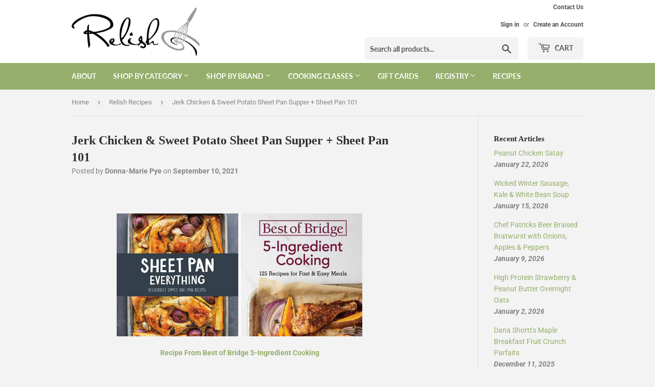

--- FILE ---
content_type: text/html; charset=utf-8
request_url: https://relishcookingstudio.com/blogs/relish-recipes/jerk-chicken-sweet-potato-sheet-pan-supper-sheet-pan-101
body_size: 25807
content:
<!doctype html>
<html class="no-touch no-js">
<head>

        <script>
          window.MFP = {};
          window.MFP.enable = true;
          window.MFP.FbPixelSets = {"myshopifyDomain":"relishcookingstudio.myshopify.com","pixelSets":[{"pixelId":"1769441553309805","collectionId":null}]};
          
        </script>
      
  <script>(function(H){H.className=H.className.replace(/\bno-js\b/,'js')})(document.documentElement)</script>
  <!-- Basic page needs ================================================== -->
  <meta charset="utf-8">
  <meta http-equiv="X-UA-Compatible" content="IE=edge,chrome=1">

  

  <!-- Title and description ================================================== -->
  <title>
  Jerk Chicken &amp; Sweet Potato Sheet Pan Supper + Sheet Pan 101 &ndash; Relish Cooking Studio
  </title>

  
    <meta name="description" content="  Recipe From Best of Bridge 5-Ingredient Cooking DOWNLOAD RECIPE CARD Ingredients... 4 chicken legs, cut into thighs and drumsticks (about 2 lbs) 1/2 cup Phlippens Jerk Sauce, Original, Smoked Hot or Sweet Heat sauce or other jerk seasoning sauce or paste 2 small sweet potatoes, scrubbed 1 onion, cut into thin wedges ">
  

  <!-- Product meta ================================================== -->
  <!-- /snippets/social-meta-tags.liquid -->




<meta property="og:site_name" content="Relish Cooking Studio">
<meta property="og:url" content="https://relishcookingstudio.com/blogs/relish-recipes/jerk-chicken-sweet-potato-sheet-pan-supper-sheet-pan-101">
<meta property="og:title" content="Jerk Chicken &amp; Sweet Potato Sheet Pan Supper + Sheet Pan 101">
<meta property="og:type" content="article">
<meta property="og:description" content="  Recipe From Best of Bridge 5-Ingredient Cooking DOWNLOAD RECIPE CARD Ingredients... 4 chicken legs, cut into thighs and drumsticks (about 2 lbs) 1/2 cup Phlippens Jerk Sauce, Original, Smoked Hot or Sweet Heat sauce or other jerk seasoning sauce or paste 2 small sweet potatoes, scrubbed 1 onion, cut into thin wedges ">

<meta property="og:image" content="http://relishcookingstudio.com/cdn/shop/articles/215F4C50-04BB-494E-A210-5E268A7625DF_1_105_c_1200x1200.jpg?v=1631284131">
<meta property="og:image:secure_url" content="https://relishcookingstudio.com/cdn/shop/articles/215F4C50-04BB-494E-A210-5E268A7625DF_1_105_c_1200x1200.jpg?v=1631284131">


  <meta name="twitter:site" content="@relishcooks?lang=en">

<meta name="twitter:card" content="summary_large_image">
<meta name="twitter:title" content="Jerk Chicken &amp; Sweet Potato Sheet Pan Supper + Sheet Pan 101">
<meta name="twitter:description" content="  Recipe From Best of Bridge 5-Ingredient Cooking DOWNLOAD RECIPE CARD Ingredients... 4 chicken legs, cut into thighs and drumsticks (about 2 lbs) 1/2 cup Phlippens Jerk Sauce, Original, Smoked Hot or Sweet Heat sauce or other jerk seasoning sauce or paste 2 small sweet potatoes, scrubbed 1 onion, cut into thin wedges ">


  <!-- Helpers ================================================== -->
  <link rel="canonical" href="https://relishcookingstudio.com/blogs/relish-recipes/jerk-chicken-sweet-potato-sheet-pan-supper-sheet-pan-101">
  <meta name="viewport" content="width=device-width,initial-scale=1">

  <!-- CSS ================================================== -->
  <link href="//relishcookingstudio.com/cdn/shop/t/19/assets/theme.scss.css?v=171993640735598901001769013155" rel="stylesheet" type="text/css" media="all" />
  
  <!-- Global site tag (gtag.js) - Google Ads: 992957838 -->
  <script async src="https://www.googletagmanager.com/gtag/js?id=AW-992957838"></script>
  <script>
    window.dataLayer = window.dataLayer || [];
    function gtag(){dataLayer.push(arguments);}
    gtag('js', new Date());

    gtag('config', 'AW-992957838');
  </script>

  <!-- Header hook for plugins ================================================== -->
  <script>window.performance && window.performance.mark && window.performance.mark('shopify.content_for_header.start');</script><meta name="google-site-verification" content="8uDgf_B7DaHgSUchieoEBuF47q4lEB1Ik3WRd5OLn44">
<meta name="google-site-verification" content="rmsuvHI8XynXBa9lgykCubSYwOhxDhyDEAX8kAEaZlc">
<meta name="google-site-verification" content="aAUw7Bttqn--o7Ge72CR91io4wrb42g0ylJAR7mRWow">
<meta id="shopify-digital-wallet" name="shopify-digital-wallet" content="/11235310/digital_wallets/dialog">
<meta name="shopify-checkout-api-token" content="3740179cffc8955ac6c09d287a5c545d">
<link rel="alternate" type="application/atom+xml" title="Feed" href="/blogs/relish-recipes.atom" />
<script async="async" src="/checkouts/internal/preloads.js?locale=en-CA"></script>
<link rel="preconnect" href="https://shop.app" crossorigin="anonymous">
<script async="async" src="https://shop.app/checkouts/internal/preloads.js?locale=en-CA&shop_id=11235310" crossorigin="anonymous"></script>
<script id="apple-pay-shop-capabilities" type="application/json">{"shopId":11235310,"countryCode":"CA","currencyCode":"CAD","merchantCapabilities":["supports3DS"],"merchantId":"gid:\/\/shopify\/Shop\/11235310","merchantName":"Relish Cooking Studio","requiredBillingContactFields":["postalAddress","email","phone"],"requiredShippingContactFields":["postalAddress","email","phone"],"shippingType":"shipping","supportedNetworks":["visa","masterCard","amex","discover","interac","jcb"],"total":{"type":"pending","label":"Relish Cooking Studio","amount":"1.00"},"shopifyPaymentsEnabled":true,"supportsSubscriptions":true}</script>
<script id="shopify-features" type="application/json">{"accessToken":"3740179cffc8955ac6c09d287a5c545d","betas":["rich-media-storefront-analytics"],"domain":"relishcookingstudio.com","predictiveSearch":true,"shopId":11235310,"locale":"en"}</script>
<script>var Shopify = Shopify || {};
Shopify.shop = "relishcookingstudio.myshopify.com";
Shopify.locale = "en";
Shopify.currency = {"active":"CAD","rate":"1.0"};
Shopify.country = "CA";
Shopify.theme = {"name":"Supply","id":83926646881,"schema_name":"Supply","schema_version":"9.1.0","theme_store_id":679,"role":"main"};
Shopify.theme.handle = "null";
Shopify.theme.style = {"id":null,"handle":null};
Shopify.cdnHost = "relishcookingstudio.com/cdn";
Shopify.routes = Shopify.routes || {};
Shopify.routes.root = "/";</script>
<script type="module">!function(o){(o.Shopify=o.Shopify||{}).modules=!0}(window);</script>
<script>!function(o){function n(){var o=[];function n(){o.push(Array.prototype.slice.apply(arguments))}return n.q=o,n}var t=o.Shopify=o.Shopify||{};t.loadFeatures=n(),t.autoloadFeatures=n()}(window);</script>
<script>
  window.ShopifyPay = window.ShopifyPay || {};
  window.ShopifyPay.apiHost = "shop.app\/pay";
  window.ShopifyPay.redirectState = null;
</script>
<script id="shop-js-analytics" type="application/json">{"pageType":"article"}</script>
<script defer="defer" async type="module" src="//relishcookingstudio.com/cdn/shopifycloud/shop-js/modules/v2/client.init-shop-cart-sync_BT-GjEfc.en.esm.js"></script>
<script defer="defer" async type="module" src="//relishcookingstudio.com/cdn/shopifycloud/shop-js/modules/v2/chunk.common_D58fp_Oc.esm.js"></script>
<script defer="defer" async type="module" src="//relishcookingstudio.com/cdn/shopifycloud/shop-js/modules/v2/chunk.modal_xMitdFEc.esm.js"></script>
<script type="module">
  await import("//relishcookingstudio.com/cdn/shopifycloud/shop-js/modules/v2/client.init-shop-cart-sync_BT-GjEfc.en.esm.js");
await import("//relishcookingstudio.com/cdn/shopifycloud/shop-js/modules/v2/chunk.common_D58fp_Oc.esm.js");
await import("//relishcookingstudio.com/cdn/shopifycloud/shop-js/modules/v2/chunk.modal_xMitdFEc.esm.js");

  window.Shopify.SignInWithShop?.initShopCartSync?.({"fedCMEnabled":true,"windoidEnabled":true});

</script>
<script>
  window.Shopify = window.Shopify || {};
  if (!window.Shopify.featureAssets) window.Shopify.featureAssets = {};
  window.Shopify.featureAssets['shop-js'] = {"shop-cart-sync":["modules/v2/client.shop-cart-sync_DZOKe7Ll.en.esm.js","modules/v2/chunk.common_D58fp_Oc.esm.js","modules/v2/chunk.modal_xMitdFEc.esm.js"],"init-fed-cm":["modules/v2/client.init-fed-cm_B6oLuCjv.en.esm.js","modules/v2/chunk.common_D58fp_Oc.esm.js","modules/v2/chunk.modal_xMitdFEc.esm.js"],"shop-cash-offers":["modules/v2/client.shop-cash-offers_D2sdYoxE.en.esm.js","modules/v2/chunk.common_D58fp_Oc.esm.js","modules/v2/chunk.modal_xMitdFEc.esm.js"],"shop-login-button":["modules/v2/client.shop-login-button_QeVjl5Y3.en.esm.js","modules/v2/chunk.common_D58fp_Oc.esm.js","modules/v2/chunk.modal_xMitdFEc.esm.js"],"pay-button":["modules/v2/client.pay-button_DXTOsIq6.en.esm.js","modules/v2/chunk.common_D58fp_Oc.esm.js","modules/v2/chunk.modal_xMitdFEc.esm.js"],"shop-button":["modules/v2/client.shop-button_DQZHx9pm.en.esm.js","modules/v2/chunk.common_D58fp_Oc.esm.js","modules/v2/chunk.modal_xMitdFEc.esm.js"],"avatar":["modules/v2/client.avatar_BTnouDA3.en.esm.js"],"init-windoid":["modules/v2/client.init-windoid_CR1B-cfM.en.esm.js","modules/v2/chunk.common_D58fp_Oc.esm.js","modules/v2/chunk.modal_xMitdFEc.esm.js"],"init-shop-for-new-customer-accounts":["modules/v2/client.init-shop-for-new-customer-accounts_C_vY_xzh.en.esm.js","modules/v2/client.shop-login-button_QeVjl5Y3.en.esm.js","modules/v2/chunk.common_D58fp_Oc.esm.js","modules/v2/chunk.modal_xMitdFEc.esm.js"],"init-shop-email-lookup-coordinator":["modules/v2/client.init-shop-email-lookup-coordinator_BI7n9ZSv.en.esm.js","modules/v2/chunk.common_D58fp_Oc.esm.js","modules/v2/chunk.modal_xMitdFEc.esm.js"],"init-shop-cart-sync":["modules/v2/client.init-shop-cart-sync_BT-GjEfc.en.esm.js","modules/v2/chunk.common_D58fp_Oc.esm.js","modules/v2/chunk.modal_xMitdFEc.esm.js"],"shop-toast-manager":["modules/v2/client.shop-toast-manager_DiYdP3xc.en.esm.js","modules/v2/chunk.common_D58fp_Oc.esm.js","modules/v2/chunk.modal_xMitdFEc.esm.js"],"init-customer-accounts":["modules/v2/client.init-customer-accounts_D9ZNqS-Q.en.esm.js","modules/v2/client.shop-login-button_QeVjl5Y3.en.esm.js","modules/v2/chunk.common_D58fp_Oc.esm.js","modules/v2/chunk.modal_xMitdFEc.esm.js"],"init-customer-accounts-sign-up":["modules/v2/client.init-customer-accounts-sign-up_iGw4briv.en.esm.js","modules/v2/client.shop-login-button_QeVjl5Y3.en.esm.js","modules/v2/chunk.common_D58fp_Oc.esm.js","modules/v2/chunk.modal_xMitdFEc.esm.js"],"shop-follow-button":["modules/v2/client.shop-follow-button_CqMgW2wH.en.esm.js","modules/v2/chunk.common_D58fp_Oc.esm.js","modules/v2/chunk.modal_xMitdFEc.esm.js"],"checkout-modal":["modules/v2/client.checkout-modal_xHeaAweL.en.esm.js","modules/v2/chunk.common_D58fp_Oc.esm.js","modules/v2/chunk.modal_xMitdFEc.esm.js"],"shop-login":["modules/v2/client.shop-login_D91U-Q7h.en.esm.js","modules/v2/chunk.common_D58fp_Oc.esm.js","modules/v2/chunk.modal_xMitdFEc.esm.js"],"lead-capture":["modules/v2/client.lead-capture_BJmE1dJe.en.esm.js","modules/v2/chunk.common_D58fp_Oc.esm.js","modules/v2/chunk.modal_xMitdFEc.esm.js"],"payment-terms":["modules/v2/client.payment-terms_Ci9AEqFq.en.esm.js","modules/v2/chunk.common_D58fp_Oc.esm.js","modules/v2/chunk.modal_xMitdFEc.esm.js"]};
</script>
<script>(function() {
  var isLoaded = false;
  function asyncLoad() {
    if (isLoaded) return;
    isLoaded = true;
    var urls = ["\/\/relishcookingstudio.bookthatapp.com\/javascripts\/bta.js?shop=relishcookingstudio.myshopify.com","https:\/\/js.smile.io\/v1\/smile-shopify.js?shop=relishcookingstudio.myshopify.com","\/\/cdn.shopify.com\/proxy\/5f2213e2357db0aada10310e75d4668ef10d3646550e248446616e369d156429\/relishcookingstudio.bookthatapp.com\/javascripts\/bta-installed.js?shop=relishcookingstudio.myshopify.com\u0026sp-cache-control=cHVibGljLCBtYXgtYWdlPTkwMA","\/\/cdn.shopify.com\/proxy\/2c1d566748baa3ff34e1068b0c85e2bbf941defe96711de877c57dabb845afec\/relishcookingstudio.bookthatapp.com\/sdk\/v1\/js\/bta-order-status-bootstrap.min.js?shop=relishcookingstudio.myshopify.com\u0026sp-cache-control=cHVibGljLCBtYXgtYWdlPTkwMA","https:\/\/assets1.adroll.com\/shopify\/latest\/j\/shopify_rolling_bootstrap_v2.js?adroll_adv_id=PV5DEW5LBVDI5PPSVX74XS\u0026adroll_pix_id=XFEOGJ463FHMJA73MMDAE2\u0026shop=relishcookingstudio.myshopify.com","https:\/\/omnisnippet1.com\/platforms\/shopify.js?source=scriptTag\u0026v=2025-05-15T12\u0026shop=relishcookingstudio.myshopify.com"];
    for (var i = 0; i < urls.length; i++) {
      var s = document.createElement('script');
      s.type = 'text/javascript';
      s.async = true;
      s.src = urls[i];
      var x = document.getElementsByTagName('script')[0];
      x.parentNode.insertBefore(s, x);
    }
  };
  if(window.attachEvent) {
    window.attachEvent('onload', asyncLoad);
  } else {
    window.addEventListener('load', asyncLoad, false);
  }
})();</script>
<script id="__st">var __st={"a":11235310,"offset":-18000,"reqid":"c5caaf1f-e856-4fc6-b432-6ddb391db694-1769289337","pageurl":"relishcookingstudio.com\/blogs\/relish-recipes\/jerk-chicken-sweet-potato-sheet-pan-supper-sheet-pan-101","s":"articles-555926519905","u":"54662704a762","p":"article","rtyp":"article","rid":555926519905};</script>
<script>window.ShopifyPaypalV4VisibilityTracking = true;</script>
<script id="captcha-bootstrap">!function(){'use strict';const t='contact',e='account',n='new_comment',o=[[t,t],['blogs',n],['comments',n],[t,'customer']],c=[[e,'customer_login'],[e,'guest_login'],[e,'recover_customer_password'],[e,'create_customer']],r=t=>t.map((([t,e])=>`form[action*='/${t}']:not([data-nocaptcha='true']) input[name='form_type'][value='${e}']`)).join(','),a=t=>()=>t?[...document.querySelectorAll(t)].map((t=>t.form)):[];function s(){const t=[...o],e=r(t);return a(e)}const i='password',u='form_key',d=['recaptcha-v3-token','g-recaptcha-response','h-captcha-response',i],f=()=>{try{return window.sessionStorage}catch{return}},m='__shopify_v',_=t=>t.elements[u];function p(t,e,n=!1){try{const o=window.sessionStorage,c=JSON.parse(o.getItem(e)),{data:r}=function(t){const{data:e,action:n}=t;return t[m]||n?{data:e,action:n}:{data:t,action:n}}(c);for(const[e,n]of Object.entries(r))t.elements[e]&&(t.elements[e].value=n);n&&o.removeItem(e)}catch(o){console.error('form repopulation failed',{error:o})}}const l='form_type',E='cptcha';function T(t){t.dataset[E]=!0}const w=window,h=w.document,L='Shopify',v='ce_forms',y='captcha';let A=!1;((t,e)=>{const n=(g='f06e6c50-85a8-45c8-87d0-21a2b65856fe',I='https://cdn.shopify.com/shopifycloud/storefront-forms-hcaptcha/ce_storefront_forms_captcha_hcaptcha.v1.5.2.iife.js',D={infoText:'Protected by hCaptcha',privacyText:'Privacy',termsText:'Terms'},(t,e,n)=>{const o=w[L][v],c=o.bindForm;if(c)return c(t,g,e,D).then(n);var r;o.q.push([[t,g,e,D],n]),r=I,A||(h.body.append(Object.assign(h.createElement('script'),{id:'captcha-provider',async:!0,src:r})),A=!0)});var g,I,D;w[L]=w[L]||{},w[L][v]=w[L][v]||{},w[L][v].q=[],w[L][y]=w[L][y]||{},w[L][y].protect=function(t,e){n(t,void 0,e),T(t)},Object.freeze(w[L][y]),function(t,e,n,w,h,L){const[v,y,A,g]=function(t,e,n){const i=e?o:[],u=t?c:[],d=[...i,...u],f=r(d),m=r(i),_=r(d.filter((([t,e])=>n.includes(e))));return[a(f),a(m),a(_),s()]}(w,h,L),I=t=>{const e=t.target;return e instanceof HTMLFormElement?e:e&&e.form},D=t=>v().includes(t);t.addEventListener('submit',(t=>{const e=I(t);if(!e)return;const n=D(e)&&!e.dataset.hcaptchaBound&&!e.dataset.recaptchaBound,o=_(e),c=g().includes(e)&&(!o||!o.value);(n||c)&&t.preventDefault(),c&&!n&&(function(t){try{if(!f())return;!function(t){const e=f();if(!e)return;const n=_(t);if(!n)return;const o=n.value;o&&e.removeItem(o)}(t);const e=Array.from(Array(32),(()=>Math.random().toString(36)[2])).join('');!function(t,e){_(t)||t.append(Object.assign(document.createElement('input'),{type:'hidden',name:u})),t.elements[u].value=e}(t,e),function(t,e){const n=f();if(!n)return;const o=[...t.querySelectorAll(`input[type='${i}']`)].map((({name:t})=>t)),c=[...d,...o],r={};for(const[a,s]of new FormData(t).entries())c.includes(a)||(r[a]=s);n.setItem(e,JSON.stringify({[m]:1,action:t.action,data:r}))}(t,e)}catch(e){console.error('failed to persist form',e)}}(e),e.submit())}));const S=(t,e)=>{t&&!t.dataset[E]&&(n(t,e.some((e=>e===t))),T(t))};for(const o of['focusin','change'])t.addEventListener(o,(t=>{const e=I(t);D(e)&&S(e,y())}));const B=e.get('form_key'),M=e.get(l),P=B&&M;t.addEventListener('DOMContentLoaded',(()=>{const t=y();if(P)for(const e of t)e.elements[l].value===M&&p(e,B);[...new Set([...A(),...v().filter((t=>'true'===t.dataset.shopifyCaptcha))])].forEach((e=>S(e,t)))}))}(h,new URLSearchParams(w.location.search),n,t,e,['guest_login'])})(!0,!0)}();</script>
<script integrity="sha256-4kQ18oKyAcykRKYeNunJcIwy7WH5gtpwJnB7kiuLZ1E=" data-source-attribution="shopify.loadfeatures" defer="defer" src="//relishcookingstudio.com/cdn/shopifycloud/storefront/assets/storefront/load_feature-a0a9edcb.js" crossorigin="anonymous"></script>
<script crossorigin="anonymous" defer="defer" src="//relishcookingstudio.com/cdn/shopifycloud/storefront/assets/shopify_pay/storefront-65b4c6d7.js?v=20250812"></script>
<script data-source-attribution="shopify.dynamic_checkout.dynamic.init">var Shopify=Shopify||{};Shopify.PaymentButton=Shopify.PaymentButton||{isStorefrontPortableWallets:!0,init:function(){window.Shopify.PaymentButton.init=function(){};var t=document.createElement("script");t.src="https://relishcookingstudio.com/cdn/shopifycloud/portable-wallets/latest/portable-wallets.en.js",t.type="module",document.head.appendChild(t)}};
</script>
<script data-source-attribution="shopify.dynamic_checkout.buyer_consent">
  function portableWalletsHideBuyerConsent(e){var t=document.getElementById("shopify-buyer-consent"),n=document.getElementById("shopify-subscription-policy-button");t&&n&&(t.classList.add("hidden"),t.setAttribute("aria-hidden","true"),n.removeEventListener("click",e))}function portableWalletsShowBuyerConsent(e){var t=document.getElementById("shopify-buyer-consent"),n=document.getElementById("shopify-subscription-policy-button");t&&n&&(t.classList.remove("hidden"),t.removeAttribute("aria-hidden"),n.addEventListener("click",e))}window.Shopify?.PaymentButton&&(window.Shopify.PaymentButton.hideBuyerConsent=portableWalletsHideBuyerConsent,window.Shopify.PaymentButton.showBuyerConsent=portableWalletsShowBuyerConsent);
</script>
<script data-source-attribution="shopify.dynamic_checkout.cart.bootstrap">document.addEventListener("DOMContentLoaded",(function(){function t(){return document.querySelector("shopify-accelerated-checkout-cart, shopify-accelerated-checkout")}if(t())Shopify.PaymentButton.init();else{new MutationObserver((function(e,n){t()&&(Shopify.PaymentButton.init(),n.disconnect())})).observe(document.body,{childList:!0,subtree:!0})}}));
</script>
<link id="shopify-accelerated-checkout-styles" rel="stylesheet" media="screen" href="https://relishcookingstudio.com/cdn/shopifycloud/portable-wallets/latest/accelerated-checkout-backwards-compat.css" crossorigin="anonymous">
<style id="shopify-accelerated-checkout-cart">
        #shopify-buyer-consent {
  margin-top: 1em;
  display: inline-block;
  width: 100%;
}

#shopify-buyer-consent.hidden {
  display: none;
}

#shopify-subscription-policy-button {
  background: none;
  border: none;
  padding: 0;
  text-decoration: underline;
  font-size: inherit;
  cursor: pointer;
}

#shopify-subscription-policy-button::before {
  box-shadow: none;
}

      </style>

<script>window.performance && window.performance.mark && window.performance.mark('shopify.content_for_header.end');</script>

  
  

  <script src="//relishcookingstudio.com/cdn/shop/t/19/assets/jquery-2.2.3.min.js?v=58211863146907186831604915607" type="text/javascript"></script>

  <script src="//relishcookingstudio.com/cdn/shop/t/19/assets/lazysizes.min.js?v=8147953233334221341604915607" async="async"></script>
  <script src="//relishcookingstudio.com/cdn/shop/t/19/assets/vendor.js?v=106177282645720727331604915609" defer="defer"></script>
  <script src="//relishcookingstudio.com/cdn/shop/t/19/assets/theme.js?v=88090588602936917221604915623" defer="defer"></script>



  <script>var bondVariantIds = [], productConfig = {}, productMetafields;productMetafields = '';if (productMetafields !== '') {
        productConfig = JSON.parse('{"' + decodeURI(productMetafields).replace(/"/g, '\\"').replace(/&/g, '","').replace(/=/g,'":"') + '"}');
      }

    window.BtaConfig = {
      account: 'relishcookingstudio',
      bondVariantIds: bondVariantIds,
      cart: 'CartDrop',
      customer: '',settings: JSON.parse('{"dateFormat":"MM/DD/YYYY","domain":"relishcookingstudio.com","env":"production","path_prefix":"/apps/bookthatapp","should_load":true,"widget_enabled_list":["reservation","upcoming_event","calendar"],"widget_on_every_page":true,"widgets_mode":{"upcoming_event":["inline"]}}' || '{}'),
      version: '1.6'
    }
  </script>

  <script src="//relishcookingstudio.com/cdn/shop/t/19/assets/bta-widgets-bootstrap.min.js?v=140398751049464347101701241816" type="text/javascript"></script>

<link href="https://monorail-edge.shopifysvc.com" rel="dns-prefetch">
<script>(function(){if ("sendBeacon" in navigator && "performance" in window) {try {var session_token_from_headers = performance.getEntriesByType('navigation')[0].serverTiming.find(x => x.name == '_s').description;} catch {var session_token_from_headers = undefined;}var session_cookie_matches = document.cookie.match(/_shopify_s=([^;]*)/);var session_token_from_cookie = session_cookie_matches && session_cookie_matches.length === 2 ? session_cookie_matches[1] : "";var session_token = session_token_from_headers || session_token_from_cookie || "";function handle_abandonment_event(e) {var entries = performance.getEntries().filter(function(entry) {return /monorail-edge.shopifysvc.com/.test(entry.name);});if (!window.abandonment_tracked && entries.length === 0) {window.abandonment_tracked = true;var currentMs = Date.now();var navigation_start = performance.timing.navigationStart;var payload = {shop_id: 11235310,url: window.location.href,navigation_start,duration: currentMs - navigation_start,session_token,page_type: "article"};window.navigator.sendBeacon("https://monorail-edge.shopifysvc.com/v1/produce", JSON.stringify({schema_id: "online_store_buyer_site_abandonment/1.1",payload: payload,metadata: {event_created_at_ms: currentMs,event_sent_at_ms: currentMs}}));}}window.addEventListener('pagehide', handle_abandonment_event);}}());</script>
<script id="web-pixels-manager-setup">(function e(e,d,r,n,o){if(void 0===o&&(o={}),!Boolean(null===(a=null===(i=window.Shopify)||void 0===i?void 0:i.analytics)||void 0===a?void 0:a.replayQueue)){var i,a;window.Shopify=window.Shopify||{};var t=window.Shopify;t.analytics=t.analytics||{};var s=t.analytics;s.replayQueue=[],s.publish=function(e,d,r){return s.replayQueue.push([e,d,r]),!0};try{self.performance.mark("wpm:start")}catch(e){}var l=function(){var e={modern:/Edge?\/(1{2}[4-9]|1[2-9]\d|[2-9]\d{2}|\d{4,})\.\d+(\.\d+|)|Firefox\/(1{2}[4-9]|1[2-9]\d|[2-9]\d{2}|\d{4,})\.\d+(\.\d+|)|Chrom(ium|e)\/(9{2}|\d{3,})\.\d+(\.\d+|)|(Maci|X1{2}).+ Version\/(15\.\d+|(1[6-9]|[2-9]\d|\d{3,})\.\d+)([,.]\d+|)( \(\w+\)|)( Mobile\/\w+|) Safari\/|Chrome.+OPR\/(9{2}|\d{3,})\.\d+\.\d+|(CPU[ +]OS|iPhone[ +]OS|CPU[ +]iPhone|CPU IPhone OS|CPU iPad OS)[ +]+(15[._]\d+|(1[6-9]|[2-9]\d|\d{3,})[._]\d+)([._]\d+|)|Android:?[ /-](13[3-9]|1[4-9]\d|[2-9]\d{2}|\d{4,})(\.\d+|)(\.\d+|)|Android.+Firefox\/(13[5-9]|1[4-9]\d|[2-9]\d{2}|\d{4,})\.\d+(\.\d+|)|Android.+Chrom(ium|e)\/(13[3-9]|1[4-9]\d|[2-9]\d{2}|\d{4,})\.\d+(\.\d+|)|SamsungBrowser\/([2-9]\d|\d{3,})\.\d+/,legacy:/Edge?\/(1[6-9]|[2-9]\d|\d{3,})\.\d+(\.\d+|)|Firefox\/(5[4-9]|[6-9]\d|\d{3,})\.\d+(\.\d+|)|Chrom(ium|e)\/(5[1-9]|[6-9]\d|\d{3,})\.\d+(\.\d+|)([\d.]+$|.*Safari\/(?![\d.]+ Edge\/[\d.]+$))|(Maci|X1{2}).+ Version\/(10\.\d+|(1[1-9]|[2-9]\d|\d{3,})\.\d+)([,.]\d+|)( \(\w+\)|)( Mobile\/\w+|) Safari\/|Chrome.+OPR\/(3[89]|[4-9]\d|\d{3,})\.\d+\.\d+|(CPU[ +]OS|iPhone[ +]OS|CPU[ +]iPhone|CPU IPhone OS|CPU iPad OS)[ +]+(10[._]\d+|(1[1-9]|[2-9]\d|\d{3,})[._]\d+)([._]\d+|)|Android:?[ /-](13[3-9]|1[4-9]\d|[2-9]\d{2}|\d{4,})(\.\d+|)(\.\d+|)|Mobile Safari.+OPR\/([89]\d|\d{3,})\.\d+\.\d+|Android.+Firefox\/(13[5-9]|1[4-9]\d|[2-9]\d{2}|\d{4,})\.\d+(\.\d+|)|Android.+Chrom(ium|e)\/(13[3-9]|1[4-9]\d|[2-9]\d{2}|\d{4,})\.\d+(\.\d+|)|Android.+(UC? ?Browser|UCWEB|U3)[ /]?(15\.([5-9]|\d{2,})|(1[6-9]|[2-9]\d|\d{3,})\.\d+)\.\d+|SamsungBrowser\/(5\.\d+|([6-9]|\d{2,})\.\d+)|Android.+MQ{2}Browser\/(14(\.(9|\d{2,})|)|(1[5-9]|[2-9]\d|\d{3,})(\.\d+|))(\.\d+|)|K[Aa][Ii]OS\/(3\.\d+|([4-9]|\d{2,})\.\d+)(\.\d+|)/},d=e.modern,r=e.legacy,n=navigator.userAgent;return n.match(d)?"modern":n.match(r)?"legacy":"unknown"}(),u="modern"===l?"modern":"legacy",c=(null!=n?n:{modern:"",legacy:""})[u],f=function(e){return[e.baseUrl,"/wpm","/b",e.hashVersion,"modern"===e.buildTarget?"m":"l",".js"].join("")}({baseUrl:d,hashVersion:r,buildTarget:u}),m=function(e){var d=e.version,r=e.bundleTarget,n=e.surface,o=e.pageUrl,i=e.monorailEndpoint;return{emit:function(e){var a=e.status,t=e.errorMsg,s=(new Date).getTime(),l=JSON.stringify({metadata:{event_sent_at_ms:s},events:[{schema_id:"web_pixels_manager_load/3.1",payload:{version:d,bundle_target:r,page_url:o,status:a,surface:n,error_msg:t},metadata:{event_created_at_ms:s}}]});if(!i)return console&&console.warn&&console.warn("[Web Pixels Manager] No Monorail endpoint provided, skipping logging."),!1;try{return self.navigator.sendBeacon.bind(self.navigator)(i,l)}catch(e){}var u=new XMLHttpRequest;try{return u.open("POST",i,!0),u.setRequestHeader("Content-Type","text/plain"),u.send(l),!0}catch(e){return console&&console.warn&&console.warn("[Web Pixels Manager] Got an unhandled error while logging to Monorail."),!1}}}}({version:r,bundleTarget:l,surface:e.surface,pageUrl:self.location.href,monorailEndpoint:e.monorailEndpoint});try{o.browserTarget=l,function(e){var d=e.src,r=e.async,n=void 0===r||r,o=e.onload,i=e.onerror,a=e.sri,t=e.scriptDataAttributes,s=void 0===t?{}:t,l=document.createElement("script"),u=document.querySelector("head"),c=document.querySelector("body");if(l.async=n,l.src=d,a&&(l.integrity=a,l.crossOrigin="anonymous"),s)for(var f in s)if(Object.prototype.hasOwnProperty.call(s,f))try{l.dataset[f]=s[f]}catch(e){}if(o&&l.addEventListener("load",o),i&&l.addEventListener("error",i),u)u.appendChild(l);else{if(!c)throw new Error("Did not find a head or body element to append the script");c.appendChild(l)}}({src:f,async:!0,onload:function(){if(!function(){var e,d;return Boolean(null===(d=null===(e=window.Shopify)||void 0===e?void 0:e.analytics)||void 0===d?void 0:d.initialized)}()){var d=window.webPixelsManager.init(e)||void 0;if(d){var r=window.Shopify.analytics;r.replayQueue.forEach((function(e){var r=e[0],n=e[1],o=e[2];d.publishCustomEvent(r,n,o)})),r.replayQueue=[],r.publish=d.publishCustomEvent,r.visitor=d.visitor,r.initialized=!0}}},onerror:function(){return m.emit({status:"failed",errorMsg:"".concat(f," has failed to load")})},sri:function(e){var d=/^sha384-[A-Za-z0-9+/=]+$/;return"string"==typeof e&&d.test(e)}(c)?c:"",scriptDataAttributes:o}),m.emit({status:"loading"})}catch(e){m.emit({status:"failed",errorMsg:(null==e?void 0:e.message)||"Unknown error"})}}})({shopId: 11235310,storefrontBaseUrl: "https://relishcookingstudio.com",extensionsBaseUrl: "https://extensions.shopifycdn.com/cdn/shopifycloud/web-pixels-manager",monorailEndpoint: "https://monorail-edge.shopifysvc.com/unstable/produce_batch",surface: "storefront-renderer",enabledBetaFlags: ["2dca8a86"],webPixelsConfigList: [{"id":"197591137","configuration":"{\"config\":\"{\\\"pixel_id\\\":\\\"AW-992957838\\\",\\\"target_country\\\":\\\"CA\\\",\\\"gtag_events\\\":[{\\\"type\\\":\\\"search\\\",\\\"action_label\\\":\\\"AW-992957838\\\/l_FgCIvNnOsBEI6rvdkD\\\"},{\\\"type\\\":\\\"begin_checkout\\\",\\\"action_label\\\":\\\"AW-992957838\\\/KyH8COvnm-sBEI6rvdkD\\\"},{\\\"type\\\":\\\"view_item\\\",\\\"action_label\\\":[\\\"AW-992957838\\\/fNB-COXnm-sBEI6rvdkD\\\",\\\"MC-QZHD79JYKF\\\"]},{\\\"type\\\":\\\"purchase\\\",\\\"action_label\\\":[\\\"AW-992957838\\\/KeuZCOLnm-sBEI6rvdkD\\\",\\\"MC-QZHD79JYKF\\\"]},{\\\"type\\\":\\\"page_view\\\",\\\"action_label\\\":[\\\"AW-992957838\\\/FHriCN_nm-sBEI6rvdkD\\\",\\\"MC-QZHD79JYKF\\\"]},{\\\"type\\\":\\\"add_payment_info\\\",\\\"action_label\\\":\\\"AW-992957838\\\/q5bfCI7NnOsBEI6rvdkD\\\"},{\\\"type\\\":\\\"add_to_cart\\\",\\\"action_label\\\":\\\"AW-992957838\\\/IK8iCOjnm-sBEI6rvdkD\\\"}],\\\"enable_monitoring_mode\\\":false}\"}","eventPayloadVersion":"v1","runtimeContext":"OPEN","scriptVersion":"b2a88bafab3e21179ed38636efcd8a93","type":"APP","apiClientId":1780363,"privacyPurposes":[],"dataSharingAdjustments":{"protectedCustomerApprovalScopes":["read_customer_address","read_customer_email","read_customer_name","read_customer_personal_data","read_customer_phone"]}},{"id":"99385441","configuration":"{\"pixel_id\":\"1769441553309805\",\"pixel_type\":\"facebook_pixel\",\"metaapp_system_user_token\":\"-\"}","eventPayloadVersion":"v1","runtimeContext":"OPEN","scriptVersion":"ca16bc87fe92b6042fbaa3acc2fbdaa6","type":"APP","apiClientId":2329312,"privacyPurposes":["ANALYTICS","MARKETING","SALE_OF_DATA"],"dataSharingAdjustments":{"protectedCustomerApprovalScopes":["read_customer_address","read_customer_email","read_customer_name","read_customer_personal_data","read_customer_phone"]}},{"id":"59179105","configuration":"{\"advertisableEid\":\"PV5DEW5LBVDI5PPSVX74XS\",\"pixelEid\":\"XFEOGJ463FHMJA73MMDAE2\"}","eventPayloadVersion":"v1","runtimeContext":"STRICT","scriptVersion":"ba1ef5286d067b01e04bdc37410b8082","type":"APP","apiClientId":1005866,"privacyPurposes":["ANALYTICS","MARKETING","SALE_OF_DATA"],"dataSharingAdjustments":{"protectedCustomerApprovalScopes":["read_customer_address","read_customer_email","read_customer_name","read_customer_personal_data","read_customer_phone"]}},{"id":"40927329","configuration":"{\"apiURL\":\"https:\/\/api.omnisend.com\",\"appURL\":\"https:\/\/app.omnisend.com\",\"brandID\":\"5cc5bffa8653ed5a50b11e67\",\"trackingURL\":\"https:\/\/wt.omnisendlink.com\"}","eventPayloadVersion":"v1","runtimeContext":"STRICT","scriptVersion":"aa9feb15e63a302383aa48b053211bbb","type":"APP","apiClientId":186001,"privacyPurposes":["ANALYTICS","MARKETING","SALE_OF_DATA"],"dataSharingAdjustments":{"protectedCustomerApprovalScopes":["read_customer_address","read_customer_email","read_customer_name","read_customer_personal_data","read_customer_phone"]}},{"id":"61079649","eventPayloadVersion":"v1","runtimeContext":"LAX","scriptVersion":"1","type":"CUSTOM","privacyPurposes":["ANALYTICS"],"name":"Google Analytics tag (migrated)"},{"id":"shopify-app-pixel","configuration":"{}","eventPayloadVersion":"v1","runtimeContext":"STRICT","scriptVersion":"0450","apiClientId":"shopify-pixel","type":"APP","privacyPurposes":["ANALYTICS","MARKETING"]},{"id":"shopify-custom-pixel","eventPayloadVersion":"v1","runtimeContext":"LAX","scriptVersion":"0450","apiClientId":"shopify-pixel","type":"CUSTOM","privacyPurposes":["ANALYTICS","MARKETING"]}],isMerchantRequest: false,initData: {"shop":{"name":"Relish Cooking Studio","paymentSettings":{"currencyCode":"CAD"},"myshopifyDomain":"relishcookingstudio.myshopify.com","countryCode":"CA","storefrontUrl":"https:\/\/relishcookingstudio.com"},"customer":null,"cart":null,"checkout":null,"productVariants":[],"purchasingCompany":null},},"https://relishcookingstudio.com/cdn","fcfee988w5aeb613cpc8e4bc33m6693e112",{"modern":"","legacy":""},{"shopId":"11235310","storefrontBaseUrl":"https:\/\/relishcookingstudio.com","extensionBaseUrl":"https:\/\/extensions.shopifycdn.com\/cdn\/shopifycloud\/web-pixels-manager","surface":"storefront-renderer","enabledBetaFlags":"[\"2dca8a86\"]","isMerchantRequest":"false","hashVersion":"fcfee988w5aeb613cpc8e4bc33m6693e112","publish":"custom","events":"[[\"page_viewed\",{}]]"});</script><script>
  window.ShopifyAnalytics = window.ShopifyAnalytics || {};
  window.ShopifyAnalytics.meta = window.ShopifyAnalytics.meta || {};
  window.ShopifyAnalytics.meta.currency = 'CAD';
  var meta = {"page":{"pageType":"article","resourceType":"article","resourceId":555926519905,"requestId":"c5caaf1f-e856-4fc6-b432-6ddb391db694-1769289337"}};
  for (var attr in meta) {
    window.ShopifyAnalytics.meta[attr] = meta[attr];
  }
</script>
<script class="analytics">
  (function () {
    var customDocumentWrite = function(content) {
      var jquery = null;

      if (window.jQuery) {
        jquery = window.jQuery;
      } else if (window.Checkout && window.Checkout.$) {
        jquery = window.Checkout.$;
      }

      if (jquery) {
        jquery('body').append(content);
      }
    };

    var hasLoggedConversion = function(token) {
      if (token) {
        return document.cookie.indexOf('loggedConversion=' + token) !== -1;
      }
      return false;
    }

    var setCookieIfConversion = function(token) {
      if (token) {
        var twoMonthsFromNow = new Date(Date.now());
        twoMonthsFromNow.setMonth(twoMonthsFromNow.getMonth() + 2);

        document.cookie = 'loggedConversion=' + token + '; expires=' + twoMonthsFromNow;
      }
    }

    var trekkie = window.ShopifyAnalytics.lib = window.trekkie = window.trekkie || [];
    if (trekkie.integrations) {
      return;
    }
    trekkie.methods = [
      'identify',
      'page',
      'ready',
      'track',
      'trackForm',
      'trackLink'
    ];
    trekkie.factory = function(method) {
      return function() {
        var args = Array.prototype.slice.call(arguments);
        args.unshift(method);
        trekkie.push(args);
        return trekkie;
      };
    };
    for (var i = 0; i < trekkie.methods.length; i++) {
      var key = trekkie.methods[i];
      trekkie[key] = trekkie.factory(key);
    }
    trekkie.load = function(config) {
      trekkie.config = config || {};
      trekkie.config.initialDocumentCookie = document.cookie;
      var first = document.getElementsByTagName('script')[0];
      var script = document.createElement('script');
      script.type = 'text/javascript';
      script.onerror = function(e) {
        var scriptFallback = document.createElement('script');
        scriptFallback.type = 'text/javascript';
        scriptFallback.onerror = function(error) {
                var Monorail = {
      produce: function produce(monorailDomain, schemaId, payload) {
        var currentMs = new Date().getTime();
        var event = {
          schema_id: schemaId,
          payload: payload,
          metadata: {
            event_created_at_ms: currentMs,
            event_sent_at_ms: currentMs
          }
        };
        return Monorail.sendRequest("https://" + monorailDomain + "/v1/produce", JSON.stringify(event));
      },
      sendRequest: function sendRequest(endpointUrl, payload) {
        // Try the sendBeacon API
        if (window && window.navigator && typeof window.navigator.sendBeacon === 'function' && typeof window.Blob === 'function' && !Monorail.isIos12()) {
          var blobData = new window.Blob([payload], {
            type: 'text/plain'
          });

          if (window.navigator.sendBeacon(endpointUrl, blobData)) {
            return true;
          } // sendBeacon was not successful

        } // XHR beacon

        var xhr = new XMLHttpRequest();

        try {
          xhr.open('POST', endpointUrl);
          xhr.setRequestHeader('Content-Type', 'text/plain');
          xhr.send(payload);
        } catch (e) {
          console.log(e);
        }

        return false;
      },
      isIos12: function isIos12() {
        return window.navigator.userAgent.lastIndexOf('iPhone; CPU iPhone OS 12_') !== -1 || window.navigator.userAgent.lastIndexOf('iPad; CPU OS 12_') !== -1;
      }
    };
    Monorail.produce('monorail-edge.shopifysvc.com',
      'trekkie_storefront_load_errors/1.1',
      {shop_id: 11235310,
      theme_id: 83926646881,
      app_name: "storefront",
      context_url: window.location.href,
      source_url: "//relishcookingstudio.com/cdn/s/trekkie.storefront.8d95595f799fbf7e1d32231b9a28fd43b70c67d3.min.js"});

        };
        scriptFallback.async = true;
        scriptFallback.src = '//relishcookingstudio.com/cdn/s/trekkie.storefront.8d95595f799fbf7e1d32231b9a28fd43b70c67d3.min.js';
        first.parentNode.insertBefore(scriptFallback, first);
      };
      script.async = true;
      script.src = '//relishcookingstudio.com/cdn/s/trekkie.storefront.8d95595f799fbf7e1d32231b9a28fd43b70c67d3.min.js';
      first.parentNode.insertBefore(script, first);
    };
    trekkie.load(
      {"Trekkie":{"appName":"storefront","development":false,"defaultAttributes":{"shopId":11235310,"isMerchantRequest":null,"themeId":83926646881,"themeCityHash":"17729525591290843294","contentLanguage":"en","currency":"CAD","eventMetadataId":"fac8addd-31e4-44bc-b271-e044f91f5885"},"isServerSideCookieWritingEnabled":true,"monorailRegion":"shop_domain","enabledBetaFlags":["65f19447"]},"Session Attribution":{},"S2S":{"facebookCapiEnabled":true,"source":"trekkie-storefront-renderer","apiClientId":580111}}
    );

    var loaded = false;
    trekkie.ready(function() {
      if (loaded) return;
      loaded = true;

      window.ShopifyAnalytics.lib = window.trekkie;

      var originalDocumentWrite = document.write;
      document.write = customDocumentWrite;
      try { window.ShopifyAnalytics.merchantGoogleAnalytics.call(this); } catch(error) {};
      document.write = originalDocumentWrite;

      window.ShopifyAnalytics.lib.page(null,{"pageType":"article","resourceType":"article","resourceId":555926519905,"requestId":"c5caaf1f-e856-4fc6-b432-6ddb391db694-1769289337","shopifyEmitted":true});

      var match = window.location.pathname.match(/checkouts\/(.+)\/(thank_you|post_purchase)/)
      var token = match? match[1]: undefined;
      if (!hasLoggedConversion(token)) {
        setCookieIfConversion(token);
        
      }
    });


        var eventsListenerScript = document.createElement('script');
        eventsListenerScript.async = true;
        eventsListenerScript.src = "//relishcookingstudio.com/cdn/shopifycloud/storefront/assets/shop_events_listener-3da45d37.js";
        document.getElementsByTagName('head')[0].appendChild(eventsListenerScript);

})();</script>
  <script>
  if (!window.ga || (window.ga && typeof window.ga !== 'function')) {
    window.ga = function ga() {
      (window.ga.q = window.ga.q || []).push(arguments);
      if (window.Shopify && window.Shopify.analytics && typeof window.Shopify.analytics.publish === 'function') {
        window.Shopify.analytics.publish("ga_stub_called", {}, {sendTo: "google_osp_migration"});
      }
      console.error("Shopify's Google Analytics stub called with:", Array.from(arguments), "\nSee https://help.shopify.com/manual/promoting-marketing/pixels/pixel-migration#google for more information.");
    };
    if (window.Shopify && window.Shopify.analytics && typeof window.Shopify.analytics.publish === 'function') {
      window.Shopify.analytics.publish("ga_stub_initialized", {}, {sendTo: "google_osp_migration"});
    }
  }
</script>
<script
  defer
  src="https://relishcookingstudio.com/cdn/shopifycloud/perf-kit/shopify-perf-kit-3.0.4.min.js"
  data-application="storefront-renderer"
  data-shop-id="11235310"
  data-render-region="gcp-us-east1"
  data-page-type="article"
  data-theme-instance-id="83926646881"
  data-theme-name="Supply"
  data-theme-version="9.1.0"
  data-monorail-region="shop_domain"
  data-resource-timing-sampling-rate="10"
  data-shs="true"
  data-shs-beacon="true"
  data-shs-export-with-fetch="true"
  data-shs-logs-sample-rate="1"
  data-shs-beacon-endpoint="https://relishcookingstudio.com/api/collect"
></script>
</head>

<body id="jerk-chicken-amp-sweet-potato-sheet-pan-supper-sheet-pan-101" class="template-article">

  <div id="shopify-section-header" class="shopify-section header-section"><header class="site-header" role="banner" data-section-id="header" data-section-type="header-section">
  <div class="wrapper">

    <div class="grid--full">
      <div class="grid-item large--one-half">
        
          <div class="h1 header-logo" itemscope itemtype="http://schema.org/Organization">
        
          
          

          <a href="/" itemprop="url">
            <div class="lazyload__image-wrapper no-js header-logo__image" style="max-width:250px;">
              <div style="padding-top:37.37957610789981%;">
                <img class="lazyload js"
                  data-src="//relishcookingstudio.com/cdn/shop/files/Relish_Logo_{width}x.png?v=1614371157"
                  data-widths="[180, 360, 540, 720, 900, 1080, 1296, 1512, 1728, 2048]"
                  data-aspectratio="2.6752577319587627"
                  data-sizes="auto"
                  alt="Relish Cooking Studio"
                  style="width:250px;">
              </div>
            </div>
            <noscript>
              
              <img src="//relishcookingstudio.com/cdn/shop/files/Relish_Logo_250x.png?v=1614371157"
                srcset="//relishcookingstudio.com/cdn/shop/files/Relish_Logo_250x.png?v=1614371157 1x, //relishcookingstudio.com/cdn/shop/files/Relish_Logo_250x@2x.png?v=1614371157 2x"
                alt="Relish Cooking Studio"
                itemprop="logo"
                style="max-width:250px;">
            </noscript>
          </a>
          
        
          </div>
        
      </div>

      <div class="grid-item large--one-half text-center large--text-right">
        
          <div class="site-header--text-links">
            
              
                <a href="/pages/contact-us">
              

                <p>Contact Us</p>

              
                </a>
              
            

            
              <span class="site-header--meta-links medium-down--hide">
                
                  <a href="/account/login" id="customer_login_link">Sign in</a>
                  <span class="site-header--spacer">or</span>
                  <a href="/account/register" id="customer_register_link">Create an Account</a>
                
              </span>
            
          </div>

          <br class="medium-down--hide">
        

        <form action="/search" method="get" class="search-bar" role="search">
  <input type="hidden" name="type" value="product">
  <input type="hidden" name="options[unavailable_products]" value="hide">
  <input type="search" name="q" value="" placeholder="Search all products..." aria-label="Search all products...">
  <button type="submit" class="search-bar--submit icon-fallback-text">
    <span class="icon icon-search" aria-hidden="true"></span>
    <span class="fallback-text">Search</span>
  </button>
</form>


        <a href="/cart" class="header-cart-btn cart-toggle">
          <span class="icon icon-cart"></span>
          Cart <span class="cart-count cart-badge--desktop hidden-count">0</span>
        </a>
      </div>
    </div>

  </div>
</header>

<div id="mobileNavBar">
  <div class="display-table-cell">
    <button class="menu-toggle mobileNavBar-link" aria-controls="navBar" aria-expanded="false"><span class="icon icon-hamburger" aria-hidden="true"></span>Menu</button>
  </div>
  <div class="display-table-cell">
    <a href="/cart" class="cart-toggle mobileNavBar-link">
      <span class="icon icon-cart"></span>
      Cart <span class="cart-count hidden-count">0</span>
    </a>
  </div>
</div>

<nav class="nav-bar" id="navBar" role="navigation">
  <div class="wrapper">
    <form action="/search" method="get" class="search-bar" role="search">
  <input type="hidden" name="type" value="product">
  <input type="hidden" name="options[unavailable_products]" value="hide">
  <input type="search" name="q" value="" placeholder="Search all products..." aria-label="Search all products...">
  <button type="submit" class="search-bar--submit icon-fallback-text">
    <span class="icon icon-search" aria-hidden="true"></span>
    <span class="fallback-text">Search</span>
  </button>
</form>

    <ul class="mobile-nav" id="MobileNav">
  
  <li class="large--hide">
    <a href="/">Home</a>
  </li>
  
  
    
      <li>
        <a
          href="/pages/about-us"
          class="mobile-nav--link"
          data-meganav-type="child"
          >
            About
        </a>
      </li>
    
  
    
      
      <li
        class="mobile-nav--has-dropdown "
        aria-haspopup="true">
        <a
          href="https://relishcookingstudio.com/collections/all?sort_by=best-selling"
          class="mobile-nav--link"
          data-meganav-type="parent"
          >
            Shop By Category
        </a>
        <button class="icon icon-arrow-down mobile-nav--button"
          aria-expanded="false"
          aria-label="Shop By Category Menu">
        </button>
        <ul
          id="MenuParent-2"
          class="mobile-nav--dropdown "
          data-meganav-dropdown>
          
            
              <li>
                <a
                  href="/collections/charcuterie-1"
                  class="mobile-nav--link"
                  data-meganav-type="child"
                  >
                    Charcuterie
                </a>
              </li>
            
          
            
              <li>
                <a
                  href="/collections/new-le-creuset-modern-heritage"
                  class="mobile-nav--link"
                  data-meganav-type="child"
                  >
                    **NEW** Le Creuset Modern Heritage
                </a>
              </li>
            
          
            
              <li>
                <a
                  href="/collections/from-the-relish-kitchen"
                  class="mobile-nav--link"
                  data-meganav-type="child"
                  >
                    The Relish Freezer
                </a>
              </li>
            
          
            
              <li>
                <a
                  href="/collections/gourmet-food"
                  class="mobile-nav--link"
                  data-meganav-type="child"
                  >
                    The Relish Pantry
                </a>
              </li>
            
          
            
              <li>
                <a
                  href="/collections/cookware"
                  class="mobile-nav--link"
                  data-meganav-type="child"
                  >
                    Cookware
                </a>
              </li>
            
          
            
              <li>
                <a
                  href="/collections/knives"
                  class="mobile-nav--link"
                  data-meganav-type="child"
                  >
                    Knives
                </a>
              </li>
            
          
            
              <li>
                <a
                  href="/collections/kitchen-tools"
                  class="mobile-nav--link"
                  data-meganav-type="child"
                  >
                    Kitchen Tools
                </a>
              </li>
            
          
            
              <li>
                <a
                  href="/collections/baking"
                  class="mobile-nav--link"
                  data-meganav-type="child"
                  >
                    Baking
                </a>
              </li>
            
          
            
              <li>
                <a
                  href="/collections/serving-dinnerware"
                  class="mobile-nav--link"
                  data-meganav-type="child"
                  >
                    Serving &amp; Dinnerware
                </a>
              </li>
            
          
            
              <li>
                <a
                  href="/collections/for-the-home"
                  class="mobile-nav--link"
                  data-meganav-type="child"
                  >
                    For The Home
                </a>
              </li>
            
          
            
              <li>
                <a
                  href="/collections/now-on-sale"
                  class="mobile-nav--link"
                  data-meganav-type="child"
                  >
                    Clearance
                </a>
              </li>
            
          
        </ul>
      </li>
    
  
    
      
      <li
        class="mobile-nav--has-dropdown "
        aria-haspopup="true">
        <a
          href="https://relishcookingstudio.com/collections"
          class="mobile-nav--link"
          data-meganav-type="parent"
          >
            Shop By Brand
        </a>
        <button class="icon icon-arrow-down mobile-nav--button"
          aria-expanded="false"
          aria-label="Shop By Brand Menu">
        </button>
        <ul
          id="MenuParent-3"
          class="mobile-nav--dropdown "
          data-meganav-dropdown>
          
            
              <li>
                <a
                  href="/collections/cinq"
                  class="mobile-nav--link"
                  data-meganav-type="child"
                  >
                    Cinq Knife Sharpener
                </a>
              </li>
            
          
            
              <li>
                <a
                  href="/collections/cuisipro"
                  class="mobile-nav--link"
                  data-meganav-type="child"
                  >
                    Cuisipro
                </a>
              </li>
            
          
            
              <li>
                <a
                  href="/collections/de-buyer"
                  class="mobile-nav--link"
                  data-meganav-type="child"
                  >
                    de Buyer
                </a>
              </li>
            
          
            
              <li>
                <a
                  href="/collections/dreamfarm"
                  class="mobile-nav--link"
                  data-meganav-type="child"
                  >
                    Dreamfarm
                </a>
              </li>
            
          
            
              <li>
                <a
                  href="/collections/emile-henry-1"
                  class="mobile-nav--link"
                  data-meganav-type="child"
                  >
                    Emile Henry
                </a>
              </li>
            
          
            
              <li>
                <a
                  href="/collections/epicurean"
                  class="mobile-nav--link"
                  data-meganav-type="child"
                  >
                    Epicurean
                </a>
              </li>
            
          
            
              <li>
                <a
                  href="/collections/finamill"
                  class="mobile-nav--link"
                  data-meganav-type="child"
                  >
                    FinaMill
                </a>
              </li>
            
          
            
              <li>
                <a
                  href="/collections/global"
                  class="mobile-nav--link"
                  data-meganav-type="child"
                  >
                    Global
                </a>
              </li>
            
          
            
              <li>
                <a
                  href="/collections/grosche"
                  class="mobile-nav--link"
                  data-meganav-type="child"
                  >
                    Grosche
                </a>
              </li>
            
          
            
              <li>
                <a
                  href="/collections/le-creuset"
                  class="mobile-nav--link"
                  data-meganav-type="child"
                  >
                    Le Creuset
                </a>
              </li>
            
          
            
              <li>
                <a
                  href="/collections/meyer-housewares"
                  class="mobile-nav--link"
                  data-meganav-type="child"
                  >
                    Meyer Housewares
                </a>
              </li>
            
          
            
              <li>
                <a
                  href="/collections/oxo"
                  class="mobile-nav--link"
                  data-meganav-type="child"
                  >
                    OXO
                </a>
              </li>
            
          
            
              <li>
                <a
                  href="/collections/scanpan"
                  class="mobile-nav--link"
                  data-meganav-type="child"
                  >
                    Scanpan
                </a>
              </li>
            
          
            
              <li>
                <a
                  href="/collections/shun"
                  class="mobile-nav--link"
                  data-meganav-type="child"
                  >
                    Shun
                </a>
              </li>
            
          
            
              <li>
                <a
                  href="/collections/the-bare-home-1"
                  class="mobile-nav--link"
                  data-meganav-type="child"
                  >
                    The Bare Home 
                </a>
              </li>
            
          
            
              <li>
                <a
                  href="/collections/lodge-cast-iron"
                  class="mobile-nav--link"
                  data-meganav-type="child"
                  >
                    Victoria Cast Iron
                </a>
              </li>
            
          
            
              <li>
                <a
                  href="/collections/wusthof"
                  class="mobile-nav--link"
                  data-meganav-type="child"
                  >
                    Wusthof
                </a>
              </li>
            
          
        </ul>
      </li>
    
  
    
      
      <li
        class="mobile-nav--has-dropdown "
        aria-haspopup="true">
        <a
          href="https://relishcookingstudio.myshopify.com/apps/bookthatapp/calendar"
          class="mobile-nav--link"
          data-meganav-type="parent"
          >
            Cooking Classes
        </a>
        <button class="icon icon-arrow-down mobile-nav--button"
          aria-expanded="false"
          aria-label="Cooking Classes Menu">
        </button>
        <ul
          id="MenuParent-4"
          class="mobile-nav--dropdown "
          data-meganav-dropdown>
          
            
              <li>
                <a
                  href="https://relishcookingstudio.myshopify.com/apps/bookthatapp/calendar"
                  class="mobile-nav--link"
                  data-meganav-type="child"
                  >
                    Class Schedule
                </a>
              </li>
            
          
            
              <li>
                <a
                  href="/pages/3-types-of-classes-1-great-place"
                  class="mobile-nav--link"
                  data-meganav-type="child"
                  >
                    Cooking Classes Formats
                </a>
              </li>
            
          
            
              <li>
                <a
                  href="/pages/lets-cook-together"
                  class="mobile-nav--link"
                  data-meganav-type="child"
                  >
                    Private | Corporate Events
                </a>
              </li>
            
          
            
              <li>
                <a
                  href="/pages/testimonials"
                  class="mobile-nav--link"
                  data-meganav-type="child"
                  >
                    Testimonials
                </a>
              </li>
            
          
        </ul>
      </li>
    
  
    
      <li>
        <a
          href="/products/relish-gift-card"
          class="mobile-nav--link"
          data-meganav-type="child"
          >
            Gift Cards
        </a>
      </li>
    
  
    
      
      <li
        class="mobile-nav--has-dropdown "
        aria-haspopup="true">
        <a
          href="/pages/gift-registry"
          class="mobile-nav--link"
          data-meganav-type="parent"
          >
            Registry
        </a>
        <button class="icon icon-arrow-down mobile-nav--button"
          aria-expanded="false"
          aria-label="Registry Menu">
        </button>
        <ul
          id="MenuParent-6"
          class="mobile-nav--dropdown "
          data-meganav-dropdown>
          
            
              <li>
                <a
                  href="/collections/wedding-registry"
                  class="mobile-nav--link"
                  data-meganav-type="child"
                  >
                    Sample Wedding Registry
                </a>
              </li>
            
          
            
              <li>
                <a
                  href="https://relishcookingstudio.myshopify.com/apps/giftregistry/find"
                  class="mobile-nav--link"
                  data-meganav-type="child"
                  >
                    Find a Registry
                </a>
              </li>
            
          
            
              <li>
                <a
                  href="https://relishcookingstudio.myshopify.com/apps/giftregistry/signup"
                  class="mobile-nav--link"
                  data-meganav-type="child"
                  >
                    Create a Registry
                </a>
              </li>
            
          
            
              <li>
                <a
                  href="https://relishcookingstudio.myshopify.com/apps/giftregistry/login"
                  class="mobile-nav--link"
                  data-meganav-type="child"
                  >
                    Manage an Existing Registry
                </a>
              </li>
            
          
        </ul>
      </li>
    
  
    
      <li class="mobile-nav--active">
        <a
          href="/blogs/relish-recipes"
          class="mobile-nav--link"
          data-meganav-type="child"
          aria-current="page">
            Recipes
        </a>
      </li>
    
  

  
    
      <li class="customer-navlink large--hide"><a href="/account/login" id="customer_login_link">Sign in</a></li>
      <li class="customer-navlink large--hide"><a href="/account/register" id="customer_register_link">Create an Account</a></li>
    
  
</ul>

    <ul class="site-nav" id="AccessibleNav">
  
  <li class="large--hide">
    <a href="/">Home</a>
  </li>
  
  
    
      <li>
        <a
          href="/pages/about-us"
          class="site-nav--link"
          data-meganav-type="child"
          >
            About
        </a>
      </li>
    
  
    
      
      <li
        class="site-nav--has-dropdown "
        aria-haspopup="true">
        <a
          href="https://relishcookingstudio.com/collections/all?sort_by=best-selling"
          class="site-nav--link"
          data-meganav-type="parent"
          aria-controls="MenuParent-2"
          aria-expanded="false"
          >
            Shop By Category
            <span class="icon icon-arrow-down" aria-hidden="true"></span>
        </a>
        <ul
          id="MenuParent-2"
          class="site-nav--dropdown "
          data-meganav-dropdown>
          
            
              <li>
                <a
                  href="/collections/charcuterie-1"
                  class="site-nav--link"
                  data-meganav-type="child"
                  
                  tabindex="-1">
                    Charcuterie
                </a>
              </li>
            
          
            
              <li>
                <a
                  href="/collections/new-le-creuset-modern-heritage"
                  class="site-nav--link"
                  data-meganav-type="child"
                  
                  tabindex="-1">
                    **NEW** Le Creuset Modern Heritage
                </a>
              </li>
            
          
            
              <li>
                <a
                  href="/collections/from-the-relish-kitchen"
                  class="site-nav--link"
                  data-meganav-type="child"
                  
                  tabindex="-1">
                    The Relish Freezer
                </a>
              </li>
            
          
            
              <li>
                <a
                  href="/collections/gourmet-food"
                  class="site-nav--link"
                  data-meganav-type="child"
                  
                  tabindex="-1">
                    The Relish Pantry
                </a>
              </li>
            
          
            
              <li>
                <a
                  href="/collections/cookware"
                  class="site-nav--link"
                  data-meganav-type="child"
                  
                  tabindex="-1">
                    Cookware
                </a>
              </li>
            
          
            
              <li>
                <a
                  href="/collections/knives"
                  class="site-nav--link"
                  data-meganav-type="child"
                  
                  tabindex="-1">
                    Knives
                </a>
              </li>
            
          
            
              <li>
                <a
                  href="/collections/kitchen-tools"
                  class="site-nav--link"
                  data-meganav-type="child"
                  
                  tabindex="-1">
                    Kitchen Tools
                </a>
              </li>
            
          
            
              <li>
                <a
                  href="/collections/baking"
                  class="site-nav--link"
                  data-meganav-type="child"
                  
                  tabindex="-1">
                    Baking
                </a>
              </li>
            
          
            
              <li>
                <a
                  href="/collections/serving-dinnerware"
                  class="site-nav--link"
                  data-meganav-type="child"
                  
                  tabindex="-1">
                    Serving &amp; Dinnerware
                </a>
              </li>
            
          
            
              <li>
                <a
                  href="/collections/for-the-home"
                  class="site-nav--link"
                  data-meganav-type="child"
                  
                  tabindex="-1">
                    For The Home
                </a>
              </li>
            
          
            
              <li>
                <a
                  href="/collections/now-on-sale"
                  class="site-nav--link"
                  data-meganav-type="child"
                  
                  tabindex="-1">
                    Clearance
                </a>
              </li>
            
          
        </ul>
      </li>
    
  
    
      
      <li
        class="site-nav--has-dropdown "
        aria-haspopup="true">
        <a
          href="https://relishcookingstudio.com/collections"
          class="site-nav--link"
          data-meganav-type="parent"
          aria-controls="MenuParent-3"
          aria-expanded="false"
          >
            Shop By Brand
            <span class="icon icon-arrow-down" aria-hidden="true"></span>
        </a>
        <ul
          id="MenuParent-3"
          class="site-nav--dropdown "
          data-meganav-dropdown>
          
            
              <li>
                <a
                  href="/collections/cinq"
                  class="site-nav--link"
                  data-meganav-type="child"
                  
                  tabindex="-1">
                    Cinq Knife Sharpener
                </a>
              </li>
            
          
            
              <li>
                <a
                  href="/collections/cuisipro"
                  class="site-nav--link"
                  data-meganav-type="child"
                  
                  tabindex="-1">
                    Cuisipro
                </a>
              </li>
            
          
            
              <li>
                <a
                  href="/collections/de-buyer"
                  class="site-nav--link"
                  data-meganav-type="child"
                  
                  tabindex="-1">
                    de Buyer
                </a>
              </li>
            
          
            
              <li>
                <a
                  href="/collections/dreamfarm"
                  class="site-nav--link"
                  data-meganav-type="child"
                  
                  tabindex="-1">
                    Dreamfarm
                </a>
              </li>
            
          
            
              <li>
                <a
                  href="/collections/emile-henry-1"
                  class="site-nav--link"
                  data-meganav-type="child"
                  
                  tabindex="-1">
                    Emile Henry
                </a>
              </li>
            
          
            
              <li>
                <a
                  href="/collections/epicurean"
                  class="site-nav--link"
                  data-meganav-type="child"
                  
                  tabindex="-1">
                    Epicurean
                </a>
              </li>
            
          
            
              <li>
                <a
                  href="/collections/finamill"
                  class="site-nav--link"
                  data-meganav-type="child"
                  
                  tabindex="-1">
                    FinaMill
                </a>
              </li>
            
          
            
              <li>
                <a
                  href="/collections/global"
                  class="site-nav--link"
                  data-meganav-type="child"
                  
                  tabindex="-1">
                    Global
                </a>
              </li>
            
          
            
              <li>
                <a
                  href="/collections/grosche"
                  class="site-nav--link"
                  data-meganav-type="child"
                  
                  tabindex="-1">
                    Grosche
                </a>
              </li>
            
          
            
              <li>
                <a
                  href="/collections/le-creuset"
                  class="site-nav--link"
                  data-meganav-type="child"
                  
                  tabindex="-1">
                    Le Creuset
                </a>
              </li>
            
          
            
              <li>
                <a
                  href="/collections/meyer-housewares"
                  class="site-nav--link"
                  data-meganav-type="child"
                  
                  tabindex="-1">
                    Meyer Housewares
                </a>
              </li>
            
          
            
              <li>
                <a
                  href="/collections/oxo"
                  class="site-nav--link"
                  data-meganav-type="child"
                  
                  tabindex="-1">
                    OXO
                </a>
              </li>
            
          
            
              <li>
                <a
                  href="/collections/scanpan"
                  class="site-nav--link"
                  data-meganav-type="child"
                  
                  tabindex="-1">
                    Scanpan
                </a>
              </li>
            
          
            
              <li>
                <a
                  href="/collections/shun"
                  class="site-nav--link"
                  data-meganav-type="child"
                  
                  tabindex="-1">
                    Shun
                </a>
              </li>
            
          
            
              <li>
                <a
                  href="/collections/the-bare-home-1"
                  class="site-nav--link"
                  data-meganav-type="child"
                  
                  tabindex="-1">
                    The Bare Home 
                </a>
              </li>
            
          
            
              <li>
                <a
                  href="/collections/lodge-cast-iron"
                  class="site-nav--link"
                  data-meganav-type="child"
                  
                  tabindex="-1">
                    Victoria Cast Iron
                </a>
              </li>
            
          
            
              <li>
                <a
                  href="/collections/wusthof"
                  class="site-nav--link"
                  data-meganav-type="child"
                  
                  tabindex="-1">
                    Wusthof
                </a>
              </li>
            
          
        </ul>
      </li>
    
  
    
      
      <li
        class="site-nav--has-dropdown "
        aria-haspopup="true">
        <a
          href="https://relishcookingstudio.myshopify.com/apps/bookthatapp/calendar"
          class="site-nav--link"
          data-meganav-type="parent"
          aria-controls="MenuParent-4"
          aria-expanded="false"
          >
            Cooking Classes
            <span class="icon icon-arrow-down" aria-hidden="true"></span>
        </a>
        <ul
          id="MenuParent-4"
          class="site-nav--dropdown "
          data-meganav-dropdown>
          
            
              <li>
                <a
                  href="https://relishcookingstudio.myshopify.com/apps/bookthatapp/calendar"
                  class="site-nav--link"
                  data-meganav-type="child"
                  
                  tabindex="-1">
                    Class Schedule
                </a>
              </li>
            
          
            
              <li>
                <a
                  href="/pages/3-types-of-classes-1-great-place"
                  class="site-nav--link"
                  data-meganav-type="child"
                  
                  tabindex="-1">
                    Cooking Classes Formats
                </a>
              </li>
            
          
            
              <li>
                <a
                  href="/pages/lets-cook-together"
                  class="site-nav--link"
                  data-meganav-type="child"
                  
                  tabindex="-1">
                    Private | Corporate Events
                </a>
              </li>
            
          
            
              <li>
                <a
                  href="/pages/testimonials"
                  class="site-nav--link"
                  data-meganav-type="child"
                  
                  tabindex="-1">
                    Testimonials
                </a>
              </li>
            
          
        </ul>
      </li>
    
  
    
      <li>
        <a
          href="/products/relish-gift-card"
          class="site-nav--link"
          data-meganav-type="child"
          >
            Gift Cards
        </a>
      </li>
    
  
    
      
      <li
        class="site-nav--has-dropdown "
        aria-haspopup="true">
        <a
          href="/pages/gift-registry"
          class="site-nav--link"
          data-meganav-type="parent"
          aria-controls="MenuParent-6"
          aria-expanded="false"
          >
            Registry
            <span class="icon icon-arrow-down" aria-hidden="true"></span>
        </a>
        <ul
          id="MenuParent-6"
          class="site-nav--dropdown "
          data-meganav-dropdown>
          
            
              <li>
                <a
                  href="/collections/wedding-registry"
                  class="site-nav--link"
                  data-meganav-type="child"
                  
                  tabindex="-1">
                    Sample Wedding Registry
                </a>
              </li>
            
          
            
              <li>
                <a
                  href="https://relishcookingstudio.myshopify.com/apps/giftregistry/find"
                  class="site-nav--link"
                  data-meganav-type="child"
                  
                  tabindex="-1">
                    Find a Registry
                </a>
              </li>
            
          
            
              <li>
                <a
                  href="https://relishcookingstudio.myshopify.com/apps/giftregistry/signup"
                  class="site-nav--link"
                  data-meganav-type="child"
                  
                  tabindex="-1">
                    Create a Registry
                </a>
              </li>
            
          
            
              <li>
                <a
                  href="https://relishcookingstudio.myshopify.com/apps/giftregistry/login"
                  class="site-nav--link"
                  data-meganav-type="child"
                  
                  tabindex="-1">
                    Manage an Existing Registry
                </a>
              </li>
            
          
        </ul>
      </li>
    
  
    
      <li class="site-nav--active">
        <a
          href="/blogs/relish-recipes"
          class="site-nav--link"
          data-meganav-type="child"
          aria-current="page">
            Recipes
        </a>
      </li>
    
  

  
    
      <li class="customer-navlink large--hide"><a href="/account/login" id="customer_login_link">Sign in</a></li>
      <li class="customer-navlink large--hide"><a href="/account/register" id="customer_register_link">Create an Account</a></li>
    
  
</ul>

  </div>
</nav>




</div>

  <main class="wrapper main-content" role="main">

    

<div id="shopify-section-article-template" class="shopify-section">








<nav class="breadcrumb" role="navigation" aria-label="breadcrumbs">
  <a href="/" title="Back to the frontpage">Home</a>

  

    <span class="divider" aria-hidden="true">&rsaquo;</span>
    <a href="/blogs/relish-recipes" title="">Relish Recipes</a>
    <span class="divider" aria-hidden="true">&rsaquo;</span>
    <span>Jerk Chicken & Sweet Potato Sheet Pan Supper + Sheet Pan 101</span>

  
</nav>



<div class="grid grid-border">

  <div class="grid-item large--four-fifths">
    <div class="grid">
      <div class="grid-item large--ten-twelfths">

        <header class="section-header">
          <div class="section-header--left">
            <h1>Jerk Chicken & Sweet Potato Sheet Pan Supper + Sheet Pan 101</h1>
            <p class="text-light">
              
              
              Posted by <strong>Donna-Marie Pye</strong> on <strong><time pubdate datetime="2021-09-10T11:26:18Z">September 10, 2021</time></strong>
            </p>
          </div>
        </header>
        <div class="rte">
          <p style="text-align: center;"> </p>
<p style="text-align: center;"><img src="https://cdn.shopify.com/s/files/1/1123/5310/files/SP_COOKBOOKS_480x480.png?v=1631303801" alt=""></p>
<p style="text-align: center;"><a href="https://relishcookingstudio.com/collections/for-the-home/products/best-of-bridge-5-ingredient-cooking" target="_blank" rel="noopener noreferrer"><strong>Recipe From Best of Bridge 5-Ingredient Cooking</strong></a></p>
<p style="text-align: center;"><a href="https://cdn.shopify.com/s/files/1/1123/5310/files/27._Jerk_Chicken_Sheet_Pan_Dinner.pdf?v=1631284795" target="_blank" rel="noopener noreferrer"><strong>DOWNLOAD RECIPE CARD</strong></a></p>
<p><strong>Ingredients...</strong></p>
<ul>
<li>4 chicken legs, cut into thighs and drumsticks (about 2 lbs)</li>
<li>1/2 cup <a href="https://relishcookingstudio.com/products/phlippen-smoked-sauce?_pos=2&amp;_sid=124c50994&amp;_ss=r&amp;variant=39427715924065" target="_blank" rel="noopener noreferrer">Phlippens Jerk Sauce</a>, <a href="https://relishcookingstudio.com/products/phlippen-smoked-sauce?_pos=2&amp;_sid=f0e0e8489&amp;_ss=r" target="_blank" rel="noopener noreferrer">Original, Smoked Hot or Sweet Heat sauce</a> or other jerk seasoning sauce or paste</li>
<li>2 small sweet potatoes, scrubbed</li>
<li>1 onion, cut into thin wedges</li>
<li>1 tbsp canola oil</li>
<li>2 tsp chopped fresh thyme or 3/4 tsp dried</li>
<li>1/4 tsp EACH salt and black pepper</li>
</ul>
<p><strong>Method...</strong></p>
<ol>
<li>Preheat oven to 400 F. Line baking sheet with parchment paper.</li>
<li>Pierce chicken pieces all over with a fork. Toss with <a href="https://relishcookingstudio.com/collections/for-the-home/products/best-of-bridge-5-ingredient-cooking">Phlippens Jerk Sauce</a> (or any other Phlippens sauce you may be using) and place on prepared sheet pan. Roast for 15 minutes.</li>
<li>Meanwhile, cut sweet potatoes into fries, 1-inch wide and place in a large bowl. Add onion, thyme, salt and pepper and toss well to coat. Add to baking sheet and toss well to coat. Add to sheet pan and roast for another 25 minutes or until chicken is no longer pink and sweet potatoes are tender.</li>
</ol>
<p style="text-align: center;"><strong>Makes 4 to 6 servings</strong></p>
<p style="text-align: center;"><span style="text-decoration: underline;"><strong>SHEET PAN 101</strong></span></p>
<p style="text-align: center;"><a href="https://relishcookingstudio.com/products/sheet-pan-everything-deliciously-simple-one-pan-recipes-by-ricardo?_pos=1&amp;_sid=e7858fd1b&amp;_ss=r"><strong>From Sheet Pan Everything - Deliciously Simple One Pan Recipes by Ricardo</strong></a></p>
<ul>
<li><span style="text-decoration: underline;"><a href="https://relishcookingstudio.com/products/sheet-pan-everything-deliciously-simple-one-pan-recipes-by-ricardo?_pos=1&amp;_sid=e7858fd1b&amp;_ss=r"><strong>Dimensions:</strong> A standard sheet pan usually measures 13 x 18-inches (33 x 46 cm). However you can also buy smaller ones, called quarter sheet pans. These are ideal for countertop toaster ovens, making desserts, or roasting a smaller quantity of vegetables.</a></span></li>
<li><span style="text-decoration: underline;"><a href="https://relishcookingstudio.com/products/sheet-pan-everything-deliciously-simple-one-pan-recipes-by-ricardo?_pos=1&amp;_sid=e7858fd1b&amp;_ss=r"><strong>Cookie Sheet vs Sheet Pans:</strong> The difference between a cookie sheet (pastry sheet) and a sheet pan is the absence of raised sides on a cookie sheet. Some cookie sheets do have one raised side, which helps to easily slide food off the sheet. We only use the sheet pan with raised sides as they hold in the cooking juices and are more durable and less likely to warp over time.</a></span></li>
<li><span style="text-decoration: underline;"><a href="https://relishcookingstudio.com/products/sheet-pan-everything-deliciously-simple-one-pan-recipes-by-ricardo?_pos=1&amp;_sid=e7858fd1b&amp;_ss=r"><strong>Pale vs Dark Sheet Pans:</strong> Some sheet pans are dark while others are very pale. A dark sheet will absorb more of the oven's radient heat, which can add more browning and caramelization. A pale sheet reflects heat and encourages more even cooking. If you have a dark sheet pan, you can reduce the cooking time by a few minutes.</a></span></li>
</ul>
<div style="padding-left: 30px; text-align: center;"><span style="text-decoration: underline;">Types of Sheet Pans</span></div>
<div style="padding-left: 60px;">
<em>Non-Stick</em> - A non-stick sheet pan is easy to maintain because food will not stick to it as they cook</div>
<div style="padding-left: 60px;">
<em>Aluminum</em> - An aluminum sheet pan is light and versatile but does not age well over time. Also the aluminum may react with acidic foods, damaging the sheet.</div>
<div style="padding-left: 60px;">Textured - A textured sheet pan prevents food from sticking to it.</div>
<div style="padding-left: 60px;">
<em>Enameled Cast Iron</em> - An enameled cast iron sheet pan is usually coloured and has a very thick bottom. If using one, you will likely have to run a few tests first and possibly increase the cooking time of your recipes.</div>
<div style="padding-left: 60px;"></div>
<p style="text-align: center;"> </p>
<p style="text-align: center;"><span style="text-decoration: underline;">Choosing The Right Lining</span></p>
<p style="padding-left: 60px;"><em>Aluminum Foil</em> - Aluminum foil is perfect for cooking at very high temperatures especially when broiling. It is also practical when using spices that could stain your sheet pan.</p>
<p style="padding-left: 60px;"><em>Silicone Mat</em> - The beauty of a silicone mat is that it is reusable over and over again. It is not recommended for use under the broiler or at room temperature above 425 F which could cause it to deteriorate.</p>
<p style="padding-left: 60px;"><em>Parchment Paper</em> - Parchment paper is ideal to help keep pans clean, but you should avoid using it under the broiler as it may burn. Avoid using waxed paper which tends to burn and stick to foods. It's best to use an unlined, non-stick sheet pan when making a recipe with sauce since the sauce could seep under the paper.</p>
<p><strong>RELISH RECOMMENDS</strong></p>
<p>Sheet Pans : <a href="https://relishcookingstudio.com/products/oxo-non-stick-pro-baking-pan?_pos=4&amp;_sid=a24594454&amp;_ss=r" target="_blank" rel="noopener noreferrer">Oxo Non-Stick PRO Baking Pans</a>, <a href="https://relishcookingstudio.com/products/le-creuset-jellyroll-pan?_pos=1&amp;_sid=a24594454&amp;_ss=r" target="_blank" rel="noopener noreferrer">Le Creuset Large Sheet Pan</a></p>
<p>Lining: <a href="https://relishcookingstudio.com/products/danesco-silicone-baking-mat?_pos=1&amp;_sid=6b9bea75f&amp;_ss=r">Oxo Baking Mat</a>, <a href="https://relishcookingstudio.com/products/de-buyer-aerated-silicon-mat-airmat?_pos=5&amp;_sid=6b9bea75f&amp;_ss=r">deBuyer Aerated Silicon Mat</a>, <a href="https://relishcookingstudio.com/products/regency-naturals-parchment-paper?_pos=1&amp;_sid=943ef8a8d&amp;_ss=r" target="_blank" rel="noopener noreferrer">Regency Naturals Parchment Paper</a></p>
<p>Kitchen Tools: <a href="https://relishcookingstudio.com/products/tovolo-veggie-turner?_pos=1&amp;_sid=6508d261e&amp;_ss=r" target="_blank" rel="noopener noreferrer">Tovolo Veggie Turner</a>, <a href="https://relishcookingstudio.com/products/oxo-nylon-square-turner?_pos=4&amp;_sid=6508d261e&amp;_ss=r" target="_blank" rel="noopener noreferrer">Oxo Nylon Square Turner</a>, <a href="https://relishcookingstudio.com/products/tovolo-silicone-slotted-turner?_pos=7&amp;_sid=6508d261e&amp;_ss=r">Tovolo Silicone Slotted Turner</a>, <a href="https://relishcookingstudio.com/products/dreamfarm-chopula?_pos=1&amp;_sid=d5575abee&amp;_ss=r" target="_blank" rel="noopener noreferrer">DreamFarm Chopula</a> </p>
        </div>

        
          <hr class="hr--clear">
          <h2 class="h3">Share this post</h2>
          



<div class="social-sharing is-normal" data-permalink="https://relishcookingstudio.com/blogs/relish-recipes/jerk-chicken-sweet-potato-sheet-pan-supper-sheet-pan-101">

  
    <a target="_blank" href="//www.facebook.com/sharer.php?u=https://relishcookingstudio.com/blogs/relish-recipes/jerk-chicken-sweet-potato-sheet-pan-supper-sheet-pan-101" class="share-facebook" title="Share on Facebook">
      <span class="icon icon-facebook" aria-hidden="true"></span>
      <span class="share-title" aria-hidden="true">Share</span>
      <span class="visually-hidden">Share on Facebook</span>
    </a>
  

  
    <a target="_blank" href="//twitter.com/share?text=Jerk%20Chicken%20%26%20Sweet%20Potato%20Sheet%20Pan%20Supper%20+%20Sheet%20Pan%20101&amp;url=https://relishcookingstudio.com/blogs/relish-recipes/jerk-chicken-sweet-potato-sheet-pan-supper-sheet-pan-101&amp;source=webclient" class="share-twitter" title="Tweet on Twitter">
      <span class="icon icon-twitter" aria-hidden="true"></span>
      <span class="share-title" aria-hidden="true">Tweet</span>
      <span class="visually-hidden">Tweet on Twitter</span>
    </a>
  

  

    
      <a target="_blank" href="//pinterest.com/pin/create/button/?url=https://relishcookingstudio.com/blogs/relish-recipes/jerk-chicken-sweet-potato-sheet-pan-supper-sheet-pan-101&amp;media=http://relishcookingstudio.com/cdn/shop/articles/215F4C50-04BB-494E-A210-5E268A7625DF_1_105_c_1024x1024.jpg?v=1631284131&amp;description=Jerk%20Chicken%20%26%20Sweet%20Potato%20Sheet%20Pan%20Supper%20+%20Sheet%20Pan%20101" class="share-pinterest" title="Pin on Pinterest">
        <span class="icon icon-pinterest" aria-hidden="true"></span>
        <span class="share-title" aria-hidden="true">Pin it</span>
        <span class="visually-hidden">Pin on Pinterest</span>
      </a>
    

  

</div>

          <hr>
        

        <ul>
          
          <li>
            <a href="#comments">
              0 comment
            </a>
          </li>
          

          


        </ul>

        
        <hr>

        <p class="clearfix">
          
            <span class="left">
              <a href="/blogs/relish-recipes/pickled-jalapenos" title="">← Older Post</a>
            </span>
          
          
            <span class="right">
              <a href="/blogs/relish-recipes/large-batch-triple-chocolate-brownies" title="">Newer Post →</a>
            </span>
          
        </p>
        


        

        <hr>

        <div class="section-header">
          <h2 class="h1 section-header--left">0 comment</h2>
          <div class="section-header--right">
            <a href="#write-comment">Leave a comment &rsaquo;</a>
          </div>
        </div>

          

          <div id="comments">

            

            

            <div id="write-comment">
              <form method="post" action="/blogs/relish-recipes/jerk-chicken-sweet-potato-sheet-pan-supper-sheet-pan-101/comments#comment_form" id="comment_form" accept-charset="UTF-8" class="comment-form"><input type="hidden" name="form_type" value="new_comment" /><input type="hidden" name="utf8" value="✓" />

                <h2 class="h1">Leave a comment</h2>

                



                <div class="grid">

                  <div class="grid-item large--one-half">
                    <label for="comment-author" class="hidden-label">Name</label>
                    <input  type="text" name="comment[author]" placeholder="Name" id="comment-author" value="">

                    <label for="comment-email" class="hidden-label">Email</label>
                    <input  type="email" name="comment[email]" placeholder="Email" id="comment-email" value="" autocorrect="off" autocapitalize="off">
                  </div>

                  <div class="grid-item">
                    <label for="comment-body" class="hidden-label">Message</label>
                    <textarea  name="comment[body]" id="comment-body" placeholder="Message"></textarea>
                  </div>

                </div>

                
                  <p class="text-light"><em>Please note, comments must be approved before they are published.</em></p>
                

                <input type="submit" class="btn" value="Post comment">

              </form>
            </div>

          </div>

          

        
      </div>
    </div>
  </div>

  <aside class="sidebar grid-item large--one-fifth grid-border--left">
    <h3 class="h4">Recent Articles</h3>

  <p>
    <a href="/blogs/relish-recipes/peanut-chicken-satay">Peanut Chicken Satay</a>
    <br>
    <time pubdate datetime="2026-01-22T17:50:27Z">
      <em class="text-light">January 22, 2026</em>
    </time>
  </p>

  <p>
    <a href="/blogs/relish-recipes/wicked-winter-sausage-kale-white-bean-soup">Wicked Winter Sausage, Kale & White Bean Soup</a>
    <br>
    <time pubdate datetime="2026-01-15T12:56:19Z">
      <em class="text-light">January 15, 2026</em>
    </time>
  </p>

  <p>
    <a href="/blogs/relish-recipes/beer-braised-bratwurst-with-onions-apples-peppers">Chef Patricks Beer Braised Bratwurst with Onions, Apples & Peppers</a>
    <br>
    <time pubdate datetime="2026-01-09T00:00:04Z">
      <em class="text-light">January 9, 2026</em>
    </time>
  </p>

  <p>
    <a href="/blogs/relish-recipes/high-protein-strawberry-peanut-butter-overnight-oats">High Protein Strawberry & Peanut Butter Overnight Oats</a>
    <br>
    <time pubdate datetime="2026-01-02T10:34:06Z">
      <em class="text-light">January 2, 2026</em>
    </time>
  </p>

  <p>
    <a href="/blogs/relish-recipes/dana-shortts-maple-breakfast-fruit-crunch-parfaits">Dana Shortt's Maple Breakfast Fruit Crunch Parfaits</a>
    <br>
    <time pubdate datetime="2025-12-11T14:30:19Z">
      <em class="text-light">December 11, 2025</em>
    </time>
  </p>

  <p>
    <a href="/blogs/relish-recipes/emily-richardss-holiday-reuban-dip">Emily Richards's Hot Holiday Reuben Dip</a>
    <br>
    <time pubdate datetime="2025-12-04T11:46:49Z">
      <em class="text-light">December 4, 2025</em>
    </time>
  </p>



  <h4>Categories</h4>
  <ul>
    
      
      <li><a href="/blogs/relish-recipes/tagged/anna-olson-recipe" title="Show articles tagged Anna Olson Recipe">Anna Olson Recipe</a></li>
      
    
      
      <li><a href="/blogs/relish-recipes/tagged/appetizers" title="Show articles tagged Appetizers">Appetizers</a></li>
      
    
      
      <li><a href="/blogs/relish-recipes/tagged/apples" title="Show articles tagged Apples">Apples</a></li>
      
    
      
      <li><a href="/blogs/relish-recipes/tagged/artichaut" title="Show articles tagged Artichaut">Artichaut</a></li>
      
    
      
      <li><a href="/blogs/relish-recipes/tagged/asian-cuisine" title="Show articles tagged Asian Cuisine">Asian Cuisine</a></li>
      
    
      
      <li><a href="/blogs/relish-recipes/tagged/baking" title="Show articles tagged baking">baking</a></li>
      
    
      
      <li><a href="/blogs/relish-recipes/tagged/black-beans" title="Show articles tagged black beans">black beans</a></li>
      
    
      
      <li><a href="/blogs/relish-recipes/tagged/braising" title="Show articles tagged Braising">Braising</a></li>
      
    
      
      <li><a href="/blogs/relish-recipes/tagged/bratwurst" title="Show articles tagged bratwurst">bratwurst</a></li>
      
    
      
      <li><a href="/blogs/relish-recipes/tagged/bread" title="Show articles tagged Bread">Bread</a></li>
      
    
      
      <li><a href="/blogs/relish-recipes/tagged/breakfasts" title="Show articles tagged Breakfasts">Breakfasts</a></li>
      
    
      
      <li><a href="/blogs/relish-recipes/tagged/cheese" title="Show articles tagged Cheese">Cheese</a></li>
      
    
      
      <li><a href="/blogs/relish-recipes/tagged/chili" title="Show articles tagged chili">chili</a></li>
      
    
      
      <li><a href="/blogs/relish-recipes/tagged/chocolate" title="Show articles tagged Chocolate">Chocolate</a></li>
      
    
      
      <li><a href="/blogs/relish-recipes/tagged/cocktails" title="Show articles tagged Cocktails">Cocktails</a></li>
      
    
      
      <li><a href="/blogs/relish-recipes/tagged/cookbook" title="Show articles tagged cookbook">cookbook</a></li>
      
    
      
      <li><a href="/blogs/relish-recipes/tagged/cookies" title="Show articles tagged cookies">cookies</a></li>
      
    
      
      <li><a href="/blogs/relish-recipes/tagged/cooking-with-fresh-herbs" title="Show articles tagged Cooking with Fresh Herbs">Cooking with Fresh Herbs</a></li>
      
    
      
      <li><a href="/blogs/relish-recipes/tagged/creamy-risotto" title="Show articles tagged Creamy Risotto">Creamy Risotto</a></li>
      
    
      
      <li><a href="/blogs/relish-recipes/tagged/desserts" title="Show articles tagged Desserts">Desserts</a></li>
      
    
      
      <li><a href="/blogs/relish-recipes/tagged/drinks" title="Show articles tagged Drinks">Drinks</a></li>
      
    
      
      <li><a href="/blogs/relish-recipes/tagged/egg" title="Show articles tagged Egg">Egg</a></li>
      
    
      
      <li><a href="/blogs/relish-recipes/tagged/frittata" title="Show articles tagged frittata">frittata</a></li>
      
    
      
      <li><a href="/blogs/relish-recipes/tagged/garlic-tips" title="Show articles tagged Garlic Tips">Garlic Tips</a></li>
      
    
      
      <li><a href="/blogs/relish-recipes/tagged/gluten-free" title="Show articles tagged Gluten Free">Gluten Free</a></li>
      
    
      
      <li><a href="/blogs/relish-recipes/tagged/gravy" title="Show articles tagged Gravy">Gravy</a></li>
      
    
      
      <li><a href="/blogs/relish-recipes/tagged/halloween" title="Show articles tagged Halloween">Halloween</a></li>
      
    
      
      <li><a href="/blogs/relish-recipes/tagged/holiday-baking" title="Show articles tagged Holiday Baking">Holiday Baking</a></li>
      
    
      
      <li><a href="/blogs/relish-recipes/tagged/honey" title="Show articles tagged honey">honey</a></li>
      
    
      
      <li><a href="/blogs/relish-recipes/tagged/how-to-cook-asparagus" title="Show articles tagged How To Cook Asparagus">How To Cook Asparagus</a></li>
      
    
      
      <li><a href="/blogs/relish-recipes/tagged/how-to-grill-cross-marks" title="Show articles tagged How To Grill Cross Marks">How To Grill Cross Marks</a></li>
      
    
      
      <li><a href="/blogs/relish-recipes/tagged/how-to-make-chicken-stock" title="Show articles tagged How to Make Chicken Stock">How to Make Chicken Stock</a></li>
      
    
      
      <li><a href="/blogs/relish-recipes/tagged/how-to-prepare-your-grill" title="Show articles tagged How To Prepare Your Grill">How To Prepare Your Grill</a></li>
      
    
      
      <li><a href="/blogs/relish-recipes/tagged/how-to-roast-a-squash" title="Show articles tagged How to Roast a Squash">How to Roast a Squash</a></li>
      
    
      
      <li><a href="/blogs/relish-recipes/tagged/how-to-zest-any-citrus" title="Show articles tagged How to zest any citrus">How to zest any citrus</a></li>
      
    
      
      <li><a href="/blogs/relish-recipes/tagged/lamb" title="Show articles tagged Lamb">Lamb</a></li>
      
    
      
      <li><a href="/blogs/relish-recipes/tagged/lasagna" title="Show articles tagged Lasagna">Lasagna</a></li>
      
    
      
      <li><a href="/blogs/relish-recipes/tagged/le-creuset" title="Show articles tagged Le Creuset">Le Creuset</a></li>
      
    
      
      <li><a href="/blogs/relish-recipes/tagged/light-fluffy-pancakes" title="Show articles tagged Light Fluffy Pancakes">Light Fluffy Pancakes</a></li>
      
    
      
      <li><a href="/blogs/relish-recipes/tagged/main-course" title="Show articles tagged Main Course">Main Course</a></li>
      
    
      
      <li><a href="/blogs/relish-recipes/tagged/making-your-own-stock" title="Show articles tagged Making Your Own Stock">Making Your Own Stock</a></li>
      
    
      
      <li><a href="/blogs/relish-recipes/tagged/mexican" title="Show articles tagged Mexican">Mexican</a></li>
      
    
      
      <li><a href="/blogs/relish-recipes/tagged/mothers-day" title="Show articles tagged Mother&#39;s Day">Mother's Day</a></li>
      
    
      
      <li><a href="/blogs/relish-recipes/tagged/olive-oil" title="Show articles tagged olive oil">olive oil</a></li>
      
    
      
      <li><a href="/blogs/relish-recipes/tagged/oranges" title="Show articles tagged oranges">oranges</a></li>
      
    
      
      <li><a href="/blogs/relish-recipes/tagged/peaches" title="Show articles tagged Peaches">Peaches</a></li>
      
    
      
      <li><a href="/blogs/relish-recipes/tagged/peanut-butter" title="Show articles tagged peanut butter">peanut butter</a></li>
      
    
      
      <li><a href="/blogs/relish-recipes/tagged/perfect-eggnog-recipe" title="Show articles tagged Perfect Eggnog Recipe">Perfect Eggnog Recipe</a></li>
      
    
      
      <li><a href="/blogs/relish-recipes/tagged/phyllo" title="Show articles tagged phyllo">phyllo</a></li>
      
    
      
      <li><a href="/blogs/relish-recipes/tagged/pie-crust-making" title="Show articles tagged Pie Crust Making">Pie Crust Making</a></li>
      
    
      
      <li><a href="/blogs/relish-recipes/tagged/pizza" title="Show articles tagged Pizza">Pizza</a></li>
      
    
      
      <li><a href="/blogs/relish-recipes/tagged/pork" title="Show articles tagged Pork">Pork</a></li>
      
    
      
      <li><a href="/blogs/relish-recipes/tagged/potatoes" title="Show articles tagged Potatoes">Potatoes</a></li>
      
    
      
      <li><a href="/blogs/relish-recipes/tagged/poultry" title="Show articles tagged Poultry">Poultry</a></li>
      
    
      
      <li><a href="/blogs/relish-recipes/tagged/roasted-asparagus" title="Show articles tagged Roasted Asparagus">Roasted Asparagus</a></li>
      
    
      
      <li><a href="/blogs/relish-recipes/tagged/roasting" title="Show articles tagged Roasting">Roasting</a></li>
      
    
      
      <li><a href="/blogs/relish-recipes/tagged/roasting-potatoes" title="Show articles tagged Roasting Potatoes">Roasting Potatoes</a></li>
      
    
      
      <li><a href="/blogs/relish-recipes/tagged/salads" title="Show articles tagged Salads">Salads</a></li>
      
    
      
      <li><a href="/blogs/relish-recipes/tagged/salmon" title="Show articles tagged Salmon">Salmon</a></li>
      
    
      
      <li><a href="/blogs/relish-recipes/tagged/san-marzano-tomatoes" title="Show articles tagged San Marzano tomatoes">San Marzano tomatoes</a></li>
      
    
      
      <li><a href="/blogs/relish-recipes/tagged/seafood" title="Show articles tagged Seafood">Seafood</a></li>
      
    
      
      <li><a href="/blogs/relish-recipes/tagged/side-dishes" title="Show articles tagged Side Dishes">Side Dishes</a></li>
      
    
      
      <li><a href="/blogs/relish-recipes/tagged/slow-cooker" title="Show articles tagged Slow Cooker">Slow Cooker</a></li>
      
    
      
      <li><a href="/blogs/relish-recipes/tagged/snacks" title="Show articles tagged Snacks">Snacks</a></li>
      
    
      
      <li><a href="/blogs/relish-recipes/tagged/soup" title="Show articles tagged soup">soup</a></li>
      
    
      
      <li><a href="/blogs/relish-recipes/tagged/sourdough" title="Show articles tagged sourdough">sourdough</a></li>
      
    
      
      <li><a href="/blogs/relish-recipes/tagged/squash" title="Show articles tagged squash">squash</a></li>
      
    
      
      <li><a href="/blogs/relish-recipes/tagged/strawberries" title="Show articles tagged Strawberries">Strawberries</a></li>
      
    
      
      <li><a href="/blogs/relish-recipes/tagged/tacos" title="Show articles tagged tacos">tacos</a></li>
      
    
      
      <li><a href="/blogs/relish-recipes/tagged/toasting-nuts" title="Show articles tagged Toasting Nuts">Toasting Nuts</a></li>
      
    
      
      <li><a href="/blogs/relish-recipes/tagged/tomatoes" title="Show articles tagged Tomatoes">Tomatoes</a></li>
      
    
      
      <li><a href="/blogs/relish-recipes/tagged/turkey" title="Show articles tagged Turkey">Turkey</a></li>
      
    
      
      <li><a href="/blogs/relish-recipes/tagged/tuscan-soup" title="Show articles tagged Tuscan soup">Tuscan soup</a></li>
      
    
      
      <li><a href="/blogs/relish-recipes/tagged/ukrainian" title="Show articles tagged Ukrainian">Ukrainian</a></li>
      
    
      
      <li><a href="/blogs/relish-recipes/tagged/vegan" title="Show articles tagged vegan">vegan</a></li>
      
    
      
      <li><a href="/blogs/relish-recipes/tagged/vegetarian" title="Show articles tagged Vegetarian">Vegetarian</a></li>
      
    
      
      <li><a href="/blogs/relish-recipes/tagged/white-chocolate" title="Show articles tagged white chocolate">white chocolate</a></li>
      
    
  </ul>


  </aside>
</div>



</div>


  </main>

  <div id="shopify-section-footer" class="shopify-section footer-section">

<footer class="site-footer small--text-center" role="contentinfo">
  <div class="wrapper">

    <div class="grid">

    

      


    <div class="grid-item small--one-whole two-twelfths">
      
        <h3>About Us</h3>
      

      
        <ul>
          
            <li><a href="/pages/contact-us">Contact</a></li>
          
            <li><a href="/pages/about-us">About</a></li>
          
            <li><a href="/pages/relish-rewards">Rewards</a></li>
          
            <li><a href="/pages/relish-policies">Policies</a></li>
          
            <li><a href="/pages/frequently-asked-questions">FAQ's</a></li>
          
            <li><a href="https://relishcookingstudio.com/pages/careers">Careers</a></li>
          
        </ul>

        
      </div>
    

      


    <div class="grid-item small--one-whole one-half">
      
        <h3>Rewards &amp; Newsletter</h3>
      

      

            
              <p>Don&#x27;t forget to sign up for our Newsletter to receive regular updates.  And our Rewards program awards you points for every purchase!</p>
            


        
      </div>
    

      


    <div class="grid-item small--one-whole one-third">
      
        <h3>Newsletter</h3>
      

      
          <div class="site-footer__newsletter-subtext">
            
              <p>Promotions, new products and sales. Directly to your inbox.</p>
            
          </div>
          <div class="form-vertical">
  <form method="post" action="/contact#contact_form" id="contact_form" accept-charset="UTF-8" class="contact-form"><input type="hidden" name="form_type" value="customer" /><input type="hidden" name="utf8" value="✓" />
    
    
      <input type="hidden" name="contact[tags]" value="newsletter">
      <div class="input-group">
        <label for="Email" class="visually-hidden">Email</label>
        <input type="email" value="" placeholder="Email Address" name="contact[email]" id="Email" class="input-group-field" aria-label="Email Address" autocorrect="off" autocapitalize="off">
        <span class="input-group-btn">
          <button type="submit" class="btn-secondary btn--small" name="commit" id="subscribe">Sign Up</button>
        </span>
      </div>
    
  </form>
</div>

        
      </div>
    

  </div>

  

    <div class="grid">
    
      
      </div>
      <hr class="hr--small">
      <div class="grid">
      <div class="grid-item large--two-fifths">
          <ul class="legal-links inline-list">
              <li>
                &copy; 2026 <a href="/" title="">Relish Cooking Studio</a>
              </li>
              <li>
                <a target="_blank" rel="nofollow" href="https://www.shopify.com?utm_campaign=poweredby&amp;utm_medium=shopify&amp;utm_source=onlinestore">Powered by Shopify</a>
              </li>
          </ul>
      </div><div class="grid-item large--three-fifths large--text-right">
            <span class="visually-hidden">Payment icons</span>
            <ul class="inline-list payment-icons"><li>
                  <svg class="icon" xmlns="http://www.w3.org/2000/svg" role="img" aria-labelledby="pi-american_express" viewBox="0 0 38 24" width="38" height="24"><title id="pi-american_express">American Express</title><path fill="#000" d="M35 0H3C1.3 0 0 1.3 0 3v18c0 1.7 1.4 3 3 3h32c1.7 0 3-1.3 3-3V3c0-1.7-1.4-3-3-3Z" opacity=".07"/><path fill="#006FCF" d="M35 1c1.1 0 2 .9 2 2v18c0 1.1-.9 2-2 2H3c-1.1 0-2-.9-2-2V3c0-1.1.9-2 2-2h32Z"/><path fill="#FFF" d="M22.012 19.936v-8.421L37 11.528v2.326l-1.732 1.852L37 17.573v2.375h-2.766l-1.47-1.622-1.46 1.628-9.292-.02Z"/><path fill="#006FCF" d="M23.013 19.012v-6.57h5.572v1.513h-3.768v1.028h3.678v1.488h-3.678v1.01h3.768v1.531h-5.572Z"/><path fill="#006FCF" d="m28.557 19.012 3.083-3.289-3.083-3.282h2.386l1.884 2.083 1.89-2.082H37v.051l-3.017 3.23L37 18.92v.093h-2.307l-1.917-2.103-1.898 2.104h-2.321Z"/><path fill="#FFF" d="M22.71 4.04h3.614l1.269 2.881V4.04h4.46l.77 2.159.771-2.159H37v8.421H19l3.71-8.421Z"/><path fill="#006FCF" d="m23.395 4.955-2.916 6.566h2l.55-1.315h2.98l.55 1.315h2.05l-2.904-6.566h-2.31Zm.25 3.777.875-2.09.873 2.09h-1.748Z"/><path fill="#006FCF" d="M28.581 11.52V4.953l2.811.01L32.84 9l1.456-4.046H37v6.565l-1.74.016v-4.51l-1.644 4.494h-1.59L30.35 7.01v4.51h-1.768Z"/></svg>

                </li><li>
                  <svg class="icon" version="1.1" xmlns="http://www.w3.org/2000/svg" role="img" x="0" y="0" width="38" height="24" viewBox="0 0 165.521 105.965" xml:space="preserve" aria-labelledby="pi-apple_pay"><title id="pi-apple_pay">Apple Pay</title><path fill="#000" d="M150.698 0H14.823c-.566 0-1.133 0-1.698.003-.477.004-.953.009-1.43.022-1.039.028-2.087.09-3.113.274a10.51 10.51 0 0 0-2.958.975 9.932 9.932 0 0 0-4.35 4.35 10.463 10.463 0 0 0-.975 2.96C.113 9.611.052 10.658.024 11.696a70.22 70.22 0 0 0-.022 1.43C0 13.69 0 14.256 0 14.823v76.318c0 .567 0 1.132.002 1.699.003.476.009.953.022 1.43.028 1.036.09 2.084.275 3.11a10.46 10.46 0 0 0 .974 2.96 9.897 9.897 0 0 0 1.83 2.52 9.874 9.874 0 0 0 2.52 1.83c.947.483 1.917.79 2.96.977 1.025.183 2.073.245 3.112.273.477.011.953.017 1.43.02.565.004 1.132.004 1.698.004h135.875c.565 0 1.132 0 1.697-.004.476-.002.952-.009 1.431-.02 1.037-.028 2.085-.09 3.113-.273a10.478 10.478 0 0 0 2.958-.977 9.955 9.955 0 0 0 4.35-4.35c.483-.947.789-1.917.974-2.96.186-1.026.246-2.074.274-3.11.013-.477.02-.954.022-1.43.004-.567.004-1.132.004-1.699V14.824c0-.567 0-1.133-.004-1.699a63.067 63.067 0 0 0-.022-1.429c-.028-1.038-.088-2.085-.274-3.112a10.4 10.4 0 0 0-.974-2.96 9.94 9.94 0 0 0-4.35-4.35A10.52 10.52 0 0 0 156.939.3c-1.028-.185-2.076-.246-3.113-.274a71.417 71.417 0 0 0-1.431-.022C151.83 0 151.263 0 150.698 0z" /><path fill="#FFF" d="M150.698 3.532l1.672.003c.452.003.905.008 1.36.02.793.022 1.719.065 2.583.22.75.135 1.38.34 1.984.648a6.392 6.392 0 0 1 2.804 2.807c.306.6.51 1.226.645 1.983.154.854.197 1.783.218 2.58.013.45.019.9.02 1.36.005.557.005 1.113.005 1.671v76.318c0 .558 0 1.114-.004 1.682-.002.45-.008.9-.02 1.35-.022.796-.065 1.725-.221 2.589a6.855 6.855 0 0 1-.645 1.975 6.397 6.397 0 0 1-2.808 2.807c-.6.306-1.228.511-1.971.645-.881.157-1.847.2-2.574.22-.457.01-.912.017-1.379.019-.555.004-1.113.004-1.669.004H14.801c-.55 0-1.1 0-1.66-.004a74.993 74.993 0 0 1-1.35-.018c-.744-.02-1.71-.064-2.584-.22a6.938 6.938 0 0 1-1.986-.65 6.337 6.337 0 0 1-1.622-1.18 6.355 6.355 0 0 1-1.178-1.623 6.935 6.935 0 0 1-.646-1.985c-.156-.863-.2-1.788-.22-2.578a66.088 66.088 0 0 1-.02-1.355l-.003-1.327V14.474l.002-1.325a66.7 66.7 0 0 1 .02-1.357c.022-.792.065-1.717.222-2.587a6.924 6.924 0 0 1 .646-1.981c.304-.598.7-1.144 1.18-1.623a6.386 6.386 0 0 1 1.624-1.18 6.96 6.96 0 0 1 1.98-.646c.865-.155 1.792-.198 2.586-.22.452-.012.905-.017 1.354-.02l1.677-.003h135.875" /><g><g><path fill="#000" d="M43.508 35.77c1.404-1.755 2.356-4.112 2.105-6.52-2.054.102-4.56 1.355-6.012 3.112-1.303 1.504-2.456 3.959-2.156 6.266 2.306.2 4.61-1.152 6.063-2.858" /><path fill="#000" d="M45.587 39.079c-3.35-.2-6.196 1.9-7.795 1.9-1.6 0-4.049-1.8-6.698-1.751-3.447.05-6.645 2-8.395 5.1-3.598 6.2-.95 15.4 2.55 20.45 1.699 2.5 3.747 5.25 6.445 5.151 2.55-.1 3.549-1.65 6.647-1.65 3.097 0 3.997 1.65 6.696 1.6 2.798-.05 4.548-2.5 6.247-5 1.95-2.85 2.747-5.6 2.797-5.75-.05-.05-5.396-2.101-5.446-8.251-.05-5.15 4.198-7.6 4.398-7.751-2.399-3.548-6.147-3.948-7.447-4.048" /></g><g><path fill="#000" d="M78.973 32.11c7.278 0 12.347 5.017 12.347 12.321 0 7.33-5.173 12.373-12.529 12.373h-8.058V69.62h-5.822V32.11h14.062zm-8.24 19.807h6.68c5.07 0 7.954-2.729 7.954-7.46 0-4.73-2.885-7.434-7.928-7.434h-6.706v14.894z" /><path fill="#000" d="M92.764 61.847c0-4.809 3.665-7.564 10.423-7.98l7.252-.442v-2.08c0-3.04-2.001-4.704-5.562-4.704-2.938 0-5.07 1.507-5.51 3.82h-5.252c.157-4.86 4.731-8.395 10.918-8.395 6.654 0 10.995 3.483 10.995 8.89v18.663h-5.38v-4.497h-.13c-1.534 2.937-4.914 4.782-8.579 4.782-5.406 0-9.175-3.222-9.175-8.057zm17.675-2.417v-2.106l-6.472.416c-3.64.234-5.536 1.585-5.536 3.95 0 2.288 1.975 3.77 5.068 3.77 3.95 0 6.94-2.522 6.94-6.03z" /><path fill="#000" d="M120.975 79.652v-4.496c.364.051 1.247.103 1.715.103 2.573 0 4.029-1.09 4.913-3.899l.52-1.663-9.852-27.293h6.082l6.863 22.146h.13l6.862-22.146h5.927l-10.216 28.67c-2.34 6.577-5.017 8.735-10.683 8.735-.442 0-1.872-.052-2.261-.157z" /></g></g></svg>

                </li><li>
                  <svg class="icon" viewBox="0 0 38 24" xmlns="http://www.w3.org/2000/svg" role="img" width="38" height="24" aria-labelledby="pi-diners_club"><title id="pi-diners_club">Diners Club</title><path opacity=".07" d="M35 0H3C1.3 0 0 1.3 0 3v18c0 1.7 1.4 3 3 3h32c1.7 0 3-1.3 3-3V3c0-1.7-1.4-3-3-3z"/><path fill="#fff" d="M35 1c1.1 0 2 .9 2 2v18c0 1.1-.9 2-2 2H3c-1.1 0-2-.9-2-2V3c0-1.1.9-2 2-2h32"/><path d="M12 12v3.7c0 .3-.2.3-.5.2-1.9-.8-3-3.3-2.3-5.4.4-1.1 1.2-2 2.3-2.4.4-.2.5-.1.5.2V12zm2 0V8.3c0-.3 0-.3.3-.2 2.1.8 3.2 3.3 2.4 5.4-.4 1.1-1.2 2-2.3 2.4-.4.2-.4.1-.4-.2V12zm7.2-7H13c3.8 0 6.8 3.1 6.8 7s-3 7-6.8 7h8.2c3.8 0 6.8-3.1 6.8-7s-3-7-6.8-7z" fill="#3086C8"/></svg>
                </li><li>
                  <svg class="icon" viewBox="0 0 38 24" width="38" height="24" role="img" aria-labelledby="pi-discover" fill="none" xmlns="http://www.w3.org/2000/svg"><title id="pi-discover">Discover</title><path fill="#000" opacity=".07" d="M35 0H3C1.3 0 0 1.3 0 3v18c0 1.7 1.4 3 3 3h32c1.7 0 3-1.3 3-3V3c0-1.7-1.4-3-3-3z"/><path d="M35 1c1.1 0 2 .9 2 2v18c0 1.1-.9 2-2 2H3c-1.1 0-2-.9-2-2V3c0-1.1.9-2 2-2h32z" fill="#fff"/><path d="M3.57 7.16H2v5.5h1.57c.83 0 1.43-.2 1.96-.63.63-.52 1-1.3 1-2.11-.01-1.63-1.22-2.76-2.96-2.76zm1.26 4.14c-.34.3-.77.44-1.47.44h-.29V8.1h.29c.69 0 1.11.12 1.47.44.37.33.59.84.59 1.37 0 .53-.22 1.06-.59 1.39zm2.19-4.14h1.07v5.5H7.02v-5.5zm3.69 2.11c-.64-.24-.83-.4-.83-.69 0-.35.34-.61.8-.61.32 0 .59.13.86.45l.56-.73c-.46-.4-1.01-.61-1.62-.61-.97 0-1.72.68-1.72 1.58 0 .76.35 1.15 1.35 1.51.42.15.63.25.74.31.21.14.32.34.32.57 0 .45-.35.78-.83.78-.51 0-.92-.26-1.17-.73l-.69.67c.49.73 1.09 1.05 1.9 1.05 1.11 0 1.9-.74 1.9-1.81.02-.89-.35-1.29-1.57-1.74zm1.92.65c0 1.62 1.27 2.87 2.9 2.87.46 0 .86-.09 1.34-.32v-1.26c-.43.43-.81.6-1.29.6-1.08 0-1.85-.78-1.85-1.9 0-1.06.79-1.89 1.8-1.89.51 0 .9.18 1.34.62V7.38c-.47-.24-.86-.34-1.32-.34-1.61 0-2.92 1.28-2.92 2.88zm12.76.94l-1.47-3.7h-1.17l2.33 5.64h.58l2.37-5.64h-1.16l-1.48 3.7zm3.13 1.8h3.04v-.93h-1.97v-1.48h1.9v-.93h-1.9V8.1h1.97v-.94h-3.04v5.5zm7.29-3.87c0-1.03-.71-1.62-1.95-1.62h-1.59v5.5h1.07v-2.21h.14l1.48 2.21h1.32l-1.73-2.32c.81-.17 1.26-.72 1.26-1.56zm-2.16.91h-.31V8.03h.33c.67 0 1.03.28 1.03.82 0 .55-.36.85-1.05.85z" fill="#231F20"/><path d="M20.16 12.86a2.931 2.931 0 100-5.862 2.931 2.931 0 000 5.862z" fill="url(#pi-paint0_linear)"/><path opacity=".65" d="M20.16 12.86a2.931 2.931 0 100-5.862 2.931 2.931 0 000 5.862z" fill="url(#pi-paint1_linear)"/><path d="M36.57 7.506c0-.1-.07-.15-.18-.15h-.16v.48h.12v-.19l.14.19h.14l-.16-.2c.06-.01.1-.06.1-.13zm-.2.07h-.02v-.13h.02c.06 0 .09.02.09.06 0 .05-.03.07-.09.07z" fill="#231F20"/><path d="M36.41 7.176c-.23 0-.42.19-.42.42 0 .23.19.42.42.42.23 0 .42-.19.42-.42 0-.23-.19-.42-.42-.42zm0 .77c-.18 0-.34-.15-.34-.35 0-.19.15-.35.34-.35.18 0 .33.16.33.35 0 .19-.15.35-.33.35z" fill="#231F20"/><path d="M37 12.984S27.09 19.873 8.976 23h26.023a2 2 0 002-1.984l.024-3.02L37 12.985z" fill="#F48120"/><defs><linearGradient id="pi-paint0_linear" x1="21.657" y1="12.275" x2="19.632" y2="9.104" gradientUnits="userSpaceOnUse"><stop stop-color="#F89F20"/><stop offset=".25" stop-color="#F79A20"/><stop offset=".533" stop-color="#F68D20"/><stop offset=".62" stop-color="#F58720"/><stop offset=".723" stop-color="#F48120"/><stop offset="1" stop-color="#F37521"/></linearGradient><linearGradient id="pi-paint1_linear" x1="21.338" y1="12.232" x2="18.378" y2="6.446" gradientUnits="userSpaceOnUse"><stop stop-color="#F58720"/><stop offset=".359" stop-color="#E16F27"/><stop offset=".703" stop-color="#D4602C"/><stop offset=".982" stop-color="#D05B2E"/></linearGradient></defs></svg>
                </li><li>
                  <svg class="icon" viewBox="0 0 38 24" xmlns="http://www.w3.org/2000/svg" role="img" width="38" height="24" aria-labelledby="pi-master"><title id="pi-master">Mastercard</title><path opacity=".07" d="M35 0H3C1.3 0 0 1.3 0 3v18c0 1.7 1.4 3 3 3h32c1.7 0 3-1.3 3-3V3c0-1.7-1.4-3-3-3z"/><path fill="#fff" d="M35 1c1.1 0 2 .9 2 2v18c0 1.1-.9 2-2 2H3c-1.1 0-2-.9-2-2V3c0-1.1.9-2 2-2h32"/><circle fill="#EB001B" cx="15" cy="12" r="7"/><circle fill="#F79E1B" cx="23" cy="12" r="7"/><path fill="#FF5F00" d="M22 12c0-2.4-1.2-4.5-3-5.7-1.8 1.3-3 3.4-3 5.7s1.2 4.5 3 5.7c1.8-1.2 3-3.3 3-5.7z"/></svg>
                </li><li>
                  <svg class="icon" xmlns="http://www.w3.org/2000/svg" role="img" viewBox="0 0 38 24" width="38" height="24" aria-labelledby="pi-shopify_pay"><title id="pi-shopify_pay">Shop Pay</title><path opacity=".07" d="M35 0H3C1.3 0 0 1.3 0 3v18c0 1.7 1.4 3 3 3h32c1.7 0 3-1.3 3-3V3c0-1.7-1.4-3-3-3z" fill="#000"/><path d="M35.889 0C37.05 0 38 .982 38 2.182v19.636c0 1.2-.95 2.182-2.111 2.182H2.11C.95 24 0 23.018 0 21.818V2.182C0 .982.95 0 2.111 0H35.89z" fill="#5A31F4"/><path d="M9.35 11.368c-1.017-.223-1.47-.31-1.47-.705 0-.372.306-.558.92-.558.54 0 .934.238 1.225.704a.079.079 0 00.104.03l1.146-.584a.082.082 0 00.032-.114c-.475-.831-1.353-1.286-2.51-1.286-1.52 0-2.464.755-2.464 1.956 0 1.275 1.15 1.597 2.17 1.82 1.02.222 1.474.31 1.474.705 0 .396-.332.582-.993.582-.612 0-1.065-.282-1.34-.83a.08.08 0 00-.107-.035l-1.143.57a.083.083 0 00-.036.111c.454.92 1.384 1.437 2.627 1.437 1.583 0 2.539-.742 2.539-1.98s-1.155-1.598-2.173-1.82v-.003zM15.49 8.855c-.65 0-1.224.232-1.636.646a.04.04 0 01-.069-.03v-2.64a.08.08 0 00-.08-.081H12.27a.08.08 0 00-.08.082v8.194a.08.08 0 00.08.082h1.433a.08.08 0 00.081-.082v-3.594c0-.695.528-1.227 1.239-1.227.71 0 1.226.521 1.226 1.227v3.594a.08.08 0 00.081.082h1.433a.08.08 0 00.081-.082v-3.594c0-1.51-.981-2.577-2.355-2.577zM20.753 8.62c-.778 0-1.507.24-2.03.588a.082.082 0 00-.027.109l.632 1.088a.08.08 0 00.11.03 2.5 2.5 0 011.318-.366c1.25 0 2.17.891 2.17 2.068 0 1.003-.736 1.745-1.669 1.745-.76 0-1.288-.446-1.288-1.077 0-.361.152-.657.548-.866a.08.08 0 00.032-.113l-.596-1.018a.08.08 0 00-.098-.035c-.799.299-1.359 1.018-1.359 1.984 0 1.46 1.152 2.55 2.76 2.55 1.877 0 3.227-1.313 3.227-3.195 0-2.018-1.57-3.492-3.73-3.492zM28.675 8.843c-.724 0-1.373.27-1.845.746-.026.027-.069.007-.069-.029v-.572a.08.08 0 00-.08-.082h-1.397a.08.08 0 00-.08.082v8.182a.08.08 0 00.08.081h1.433a.08.08 0 00.081-.081v-2.683c0-.036.043-.054.069-.03a2.6 2.6 0 001.808.7c1.682 0 2.993-1.373 2.993-3.157s-1.313-3.157-2.993-3.157zm-.271 4.929c-.956 0-1.681-.768-1.681-1.783s.723-1.783 1.681-1.783c.958 0 1.68.755 1.68 1.783 0 1.027-.713 1.783-1.681 1.783h.001z" fill="#fff"/></svg>

                </li><li>
                  <svg class="icon" viewBox="0 0 38 24" xmlns="http://www.w3.org/2000/svg" role="img" width="38" height="24" aria-labelledby="pi-visa"><title id="pi-visa">Visa</title><path opacity=".07" d="M35 0H3C1.3 0 0 1.3 0 3v18c0 1.7 1.4 3 3 3h32c1.7 0 3-1.3 3-3V3c0-1.7-1.4-3-3-3z"/><path fill="#fff" d="M35 1c1.1 0 2 .9 2 2v18c0 1.1-.9 2-2 2H3c-1.1 0-2-.9-2-2V3c0-1.1.9-2 2-2h32"/><path d="M28.3 10.1H28c-.4 1-.7 1.5-1 3h1.9c-.3-1.5-.3-2.2-.6-3zm2.9 5.9h-1.7c-.1 0-.1 0-.2-.1l-.2-.9-.1-.2h-2.4c-.1 0-.2 0-.2.2l-.3.9c0 .1-.1.1-.1.1h-2.1l.2-.5L27 8.7c0-.5.3-.7.8-.7h1.5c.1 0 .2 0 .2.2l1.4 6.5c.1.4.2.7.2 1.1.1.1.1.1.1.2zm-13.4-.3l.4-1.8c.1 0 .2.1.2.1.7.3 1.4.5 2.1.4.2 0 .5-.1.7-.2.5-.2.5-.7.1-1.1-.2-.2-.5-.3-.8-.5-.4-.2-.8-.4-1.1-.7-1.2-1-.8-2.4-.1-3.1.6-.4.9-.8 1.7-.8 1.2 0 2.5 0 3.1.2h.1c-.1.6-.2 1.1-.4 1.7-.5-.2-1-.4-1.5-.4-.3 0-.6 0-.9.1-.2 0-.3.1-.4.2-.2.2-.2.5 0 .7l.5.4c.4.2.8.4 1.1.6.5.3 1 .8 1.1 1.4.2.9-.1 1.7-.9 2.3-.5.4-.7.6-1.4.6-1.4 0-2.5.1-3.4-.2-.1.2-.1.2-.2.1zm-3.5.3c.1-.7.1-.7.2-1 .5-2.2 1-4.5 1.4-6.7.1-.2.1-.3.3-.3H18c-.2 1.2-.4 2.1-.7 3.2-.3 1.5-.6 3-1 4.5 0 .2-.1.2-.3.2M5 8.2c0-.1.2-.2.3-.2h3.4c.5 0 .9.3 1 .8l.9 4.4c0 .1 0 .1.1.2 0-.1.1-.1.1-.1l2.1-5.1c-.1-.1 0-.2.1-.2h2.1c0 .1 0 .1-.1.2l-3.1 7.3c-.1.2-.1.3-.2.4-.1.1-.3 0-.5 0H9.7c-.1 0-.2 0-.2-.2L7.9 9.5c-.2-.2-.5-.5-.9-.6-.6-.3-1.7-.5-1.9-.5L5 8.2z" fill="#142688"/></svg>
                </li></ul>
          </div></div>

  </div>

</footer>




</div>

  <script>

  var moneyFormat = '${{amount}}';

  var theme = {
    strings:{
      product:{
        unavailable: "Unavailable",
        will_be_in_stock_after:"Will be in stock after [date]",
        only_left:"Only 1 left!",
        unitPrice: "Unit price",
        unitPriceSeparator: "per"
      },
      navigation:{
        more_link: "More"
      },
      map:{
        addressError: "Error looking up that address",
        addressNoResults: "No results for that address",
        addressQueryLimit: "You have exceeded the Google API usage limit. Consider upgrading to a \u003ca href=\"https:\/\/developers.google.com\/maps\/premium\/usage-limits\"\u003ePremium Plan\u003c\/a\u003e.",
        authError: "There was a problem authenticating your Google Maps API Key."
      }
    },
    settings:{
      cartType: "modal"
    }
  }
  </script>

  

    
  <script id="cartTemplate" type="text/template">
  
    <form action="{{ routes.cart_url }}" method="post" class="cart-form" novalidate>
      <div class="ajaxifyCart--products">
        {{#items}}
        <div class="ajaxifyCart--product">
          <div class="ajaxifyCart--row" data-line="{{line}}">
            <div class="grid">
              <div class="grid-item large--two-thirds">
                <div class="grid">
                  <div class="grid-item one-quarter">
                    <a href="{{url}}" class="ajaxCart--product-image"><img src="{{img}}" alt=""></a>
                  </div>
                  <div class="grid-item three-quarters">
                    <a href="{{url}}" class="h4">{{name}}</a>
                    <p>{{variation}}</p>
                  </div>
                </div>
              </div>
              <div class="grid-item large--one-third">
                <div class="grid">
                  <div class="grid-item one-third">
                    <div class="ajaxifyCart--qty">
                      <input type="text" name="updates[]" class="ajaxifyCart--num" value="{{itemQty}}" min="0" data-line="{{line}}" aria-label="quantity" pattern="[0-9]*">
                      <span class="ajaxifyCart--qty-adjuster ajaxifyCart--add" data-line="{{line}}" data-qty="{{itemAdd}}">+</span>
                      <span class="ajaxifyCart--qty-adjuster ajaxifyCart--minus" data-line="{{line}}" data-qty="{{itemMinus}}">-</span>
                    </div>
                  </div>
                  <div class="grid-item one-third text-center">
                    <p>{{price}}</p>
                  </div>
                  <div class="grid-item one-third text-right">
                    <p>
                      <small><a href="{{ routes.cart_change_url }}?line={{line}}&amp;quantity=0" class="ajaxifyCart--remove" data-line="{{line}}">Remove</a></small>
                    </p>
                  </div>
                </div>
              </div>
            </div>
          </div>
        </div>
        {{/items}}
      </div>
      <div class="ajaxifyCart--row text-right medium-down--text-center">
        <span class="h3">Subtotal {{totalPrice}}</span>
        <input type="submit" class="{{btnClass}}" name="checkout" value="Checkout">
      </div>
    </form>
  
  </script>
  <script id="drawerTemplate" type="text/template">
  
    <div id="ajaxifyDrawer" class="ajaxify-drawer">
      <div id="ajaxifyCart" class="ajaxifyCart--content {{wrapperClass}}" data-cart-url="/cart" data-cart-change-url="/cart/change"></div>
    </div>
    <div class="ajaxifyDrawer-caret"><span></span></div>
  
  </script>
  <script id="modalTemplate" type="text/template">
  
    <div id="ajaxifyModal" class="ajaxify-modal">
      <div id="ajaxifyCart" class="ajaxifyCart--content" data-cart-url="/cart" data-cart-change-url="/cart/change"></div>
    </div>
  
  </script>
  <script id="ajaxifyQty" type="text/template">
  
    <div class="ajaxifyCart--qty">
      <input type="text" class="ajaxifyCart--num" value="{{itemQty}}" data-id="{{key}}" min="0" data-line="{{line}}" aria-label="quantity" pattern="[0-9]*">
      <span class="ajaxifyCart--qty-adjuster ajaxifyCart--add" data-id="{{key}}" data-line="{{line}}" data-qty="{{itemAdd}}">+</span>
      <span class="ajaxifyCart--qty-adjuster ajaxifyCart--minus" data-id="{{key}}" data-line="{{line}}" data-qty="{{itemMinus}}">-</span>
    </div>
  
  </script>
  <script id="jsQty" type="text/template">
  
    <div class="js-qty">
      <input type="text" class="js--num" value="{{itemQty}}" min="1" data-id="{{key}}" aria-label="quantity" pattern="[0-9]*" name="{{inputName}}" id="{{inputId}}">
      <span class="js--qty-adjuster js--add" data-id="{{key}}" data-qty="{{itemAdd}}">+</span>
      <span class="js--qty-adjuster js--minus" data-id="{{key}}" data-qty="{{itemMinus}}">-</span>
    </div>
  
  </script>


  

  <ul hidden>
    <li id="a11y-refresh-page-message">choosing a selection results in a full page refresh</li>
  </ul>


 


<div class="smile-shopify-init"
  data-channel-key="channel_AU7JRXVaRJWmhpvHrdZFplPd"

></div>


</body>
</html>
